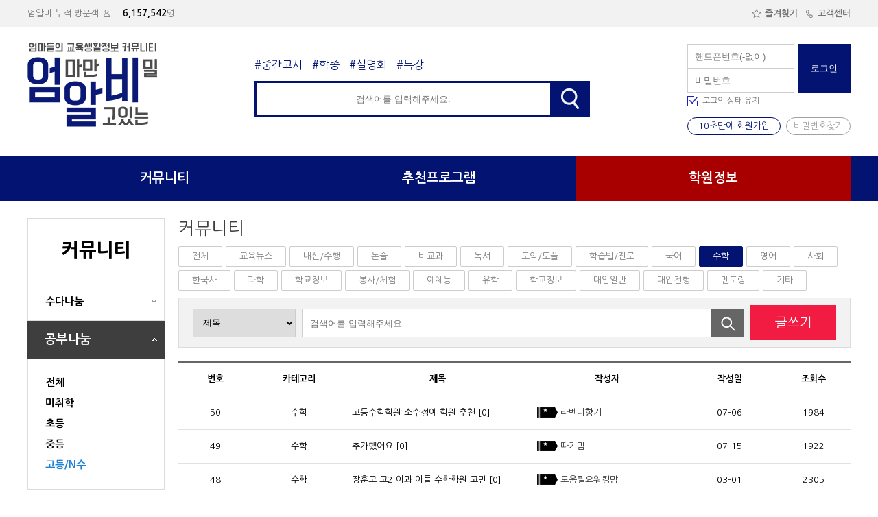

--- FILE ---
content_type: text/html; charset=utf-8
request_url: https://umrb.co.kr/bbs/board.php?bo_table=study_high&sca=%EC%88%98%ED%95%99
body_size: 9814
content:
<!DOCTYPE html>
<html lang="ko">
<head>
<meta charset="utf-8">
<meta name="naver-site-verification" content="34d3980f2d5b61c5e582e52b1fc3a76ae2b4039d"/>
<link rel="canonical" href="http://www.umrb.co.kr/main.php">
<meta name="description" content="목동학원정보, 목동학원설명회, 목동생활정보">
<meta property="og:type" content="umrb">
<meta property="og:title" content="엄알비">
<meta property="og:description" content="목동학원정보, 목동학원설명회, 목동생활정보">
<meta property="og:url" content="http://www.umrb.co.kr">
<meta name="viewport" content="width=device-width, initial-scale=1.0, maximum-scale=1.0, minimum-scale=1.0, user-scalable=no, target-densitydpi=medium-dpi" />
<meta name="HandheldFriendly" content="true">
<meta name="format-detection" content="telephone=no">
<title>고등/N수 1 페이지 | 엄마만 알고있는 비밀</title>
<link rel="stylesheet" href="https://umrb.co.kr/theme/basic/css/default.css?ver=171222">
<link rel="stylesheet" href="https://umrb.co.kr/theme/basic/skin/outlogin/basic2/style.css?ver=171222">
<link rel="stylesheet" href="https://umrb.co.kr/theme/basic/skin/outlogin/basic/style.css?ver=171222">
<link rel="stylesheet" href="https://umrb.co.kr/skin/board/basic/style.css?ver=171222">
<link rel="stylesheet" type="text/css" href="https://umrb.co.kr/theme/basic/css/umrb_common.css" />
<link rel="stylesheet" type="text/css" href="https://umrb.co.kr/theme/basic/css/umrb_layout.css" />
<link rel="stylesheet" type="text/css" href="https://umrb.co.kr/theme/basic/css/umrb_response.css" />
<link rel="stylesheet" href="https://umrb.co.kr/css/swiper.css">
<!--[if lt IE 9]>
<script type="text/javascript" src="./js/html5.js"></script>
<![endif]-->
<script>
// 자바스크립트에서 사용하는 전역변수 선언
var g5_url       = "https://umrb.co.kr";
var g5_bbs_url   = "https://umrb.co.kr/bbs";
var g5_is_member = "";
var g5_is_admin  = "";
var g5_is_mobile = "";
var g5_bo_table  = "study_high";
var g5_sca       = "수학";
var g5_sca2       = "";
var g5_editor    = "smarteditor2";
var g5_cookie_domain = "";
var nasa = "";
</script>
<script src="https://umrb.co.kr/js/jquery-1.8.3.min.js"></script>
<script src="https://umrb.co.kr/js/jquery.form.min.js"></script>
<script src="https://umrb.co.kr/js/jquery.menu.js?ver=171222"></script>
<script src="https://umrb.co.kr/js/common.js?ver=171222"></script>
<script src="https://umrb.co.kr/js/wrest.js?ver=171222"></script>
<script src="https://umrb.co.kr/js/placeholders.min.js"></script>
<link rel="stylesheet" href="https://umrb.co.kr/js/font-awesome/css/font-awesome.min.css">
<script src="https://umrb.co.kr/js/umrb_common.js?ver=171222"></script>
<script src="https://umrb.co.kr/js/swiper.js"></script>


<!-- Global site tag (gtag.js) - Google Ads: 949999822 --> 
<script async src="https://www.googletagmanager.com/gtag/js?id=AW-949999822"></script> 
<script> 
window.dataLayer = window.dataLayer || []; 
function gtag(){dataLayer.push(arguments);} 
gtag('js', new Date()); 
gtag('config', 'AW-949999822'); 
</script>

<!-- Event snippet for 가입 conversion page --> 
<script> gtag('event', 'conversion', {'send_to': 'AW-949999822/dlAzCLDcnMwBEM6x_8QD'}); </script>

<script type="text/javascript">

	if(nasa == '1') {
		//<![CDATA[
		var DaumConversionDctSv="type=M,orderID=,amount=";
		var DaumConversionAccountID="1zOTeESujnn5u_QDGsdMVg00";
		if(typeof DaumConversionScriptLoaded=="undefined"&&location.protocol!="file:"){
			 var DaumConversionScriptLoaded=true;
			 document.write(unescape("%3Cscript%20type%3D%22text/javas"+"cript%22%20src%3D%22"+(location.protocol=="https:"?"https":"http")+"%3A//t1.daumcdn.net/cssjs/common/cts/vr200/dcts.js%22%3E%3C/script%3E"));
		}
		//]]>
	}

</script>

<script type="text/javascript" charset="UTF-8" src="//t1.daumcdn.net/adfit/static/kp.js"></script>
<script type="text/javascript">
      kakaoPixel('1054502131876475936').pageView('방문');
</script>

</head>

<body oncontextmenu='return false' onselectstart='return false' ondragstart='return false'>
<div class="register_pop" style="display: none;">
	<div class="register_area">
		<div class="title_txt">
			엄알비 회원가입
			<a href="#" class="regi_pop_close"><img src="https://umrb.co.kr/theme/basic/images/regipop_close.png"></a>
		</div>

		<div class="regi_form_area">
			<form method="post" name="regi_form" action="https://umrb.co.kr/bbs/register_pop_update.php">
				<input type="hidden" name="w" value="">
				<div class="input_regi_area">
					<div class="input">
						<p>
							<span><span></span>지역</span>
							<input type="hidden" name="mb_location" value="1" >
							<input type="text" name="" value="목동"  readonly>
						</p>
					</div>
					<div class="input">
						<p>
							<span><span></span>휴대폰번호</span>
							<input type="number" name="mb_id" value="" placeholder="로그인시 아이디로 사용됩니다.('-'없이 입력)">
						</p>
					</div>
					<div class="input">
						<p>
							<span><span></span>비밀번호</span>
							<input type="password" name="mb_password" value="" placeholder="비밀번호를 입력해주세요.">
						</p>
					</div>
					<div class="input">
						<p>
							<span><span></span>비밀번호 확인</span>
							<input type="password" name="mb_password_ck" value="" placeholder="비밀번호를 다시한번 입력해주세요.">
						</p>
					</div>
					<div class="input">
						<p>
							<span><span></span>닉네임</span>
							<input type="text" name="mb_nick" value="" placeholder="활동할 때 표시되는 ID입니다.">
						</p>
						<p>* 활동시 휴대폰번호는 절대 공개되지 않습니다.</p>
					</div>
				</div>
				<div class="input_regi_area">
					<div class="title_txt">
						<p><span></span> 자녀의 학년을 모두 선택하세요.</p>
						<p>* 올바른 정보 제공을 위해 꼭 필요합니다.(중복가능)</p>
					</div>
					<div class="checkbox_area">
						<input type="checkbox" name="mb_child[0]" value="5세" id="regi_ck01" class="checkbox03" checked> <label for="regi_ck01">5세</label>　
						<input type="checkbox" name="mb_child[1]" value="6세" id="regi_ck02" class="checkbox03" > <label for="regi_ck02">6세</label>　
						<input type="checkbox" name="mb_child[2]" value="7세" id="regi_ck03" class="checkbox03" > <label for="regi_ck03">7세</label>
						<BR>

						<input type="checkbox" name="mb_child[3]" value="초1" id="regi_ck04" class="checkbox03" checked> <label for="regi_ck04">초1</label>　
						<input type="checkbox" name="mb_child[4]" value="초2" id="regi_ck05" class="checkbox03"> <label for="regi_ck05">초2</label>　
						<input type="checkbox" name="mb_child[5]" value="초3" id="regi_ck06" class="checkbox03"> <label for="regi_ck06">초3</label>
						<BR>

						<input type="checkbox" name="mb_child[6]" value="초4" id="regi_ck07" class="checkbox03"> <label for="regi_ck07">초4</label>　
						<input type="checkbox" name="mb_child[7]" value="초5" id="regi_ck08" class="checkbox03"> <label for="regi_ck08">초5</label>　
						<input type="checkbox" name="mb_child[8]" value="초6" id="regi_ck09" class="checkbox03"> <label for="regi_ck09">초6</label>
						<BR>

						<input type="checkbox" name="mb_child[9]" value="중1" id="regi_ck10" class="checkbox03" checked> <label for="regi_ck10">중1</label>　
						<input type="checkbox" name="mb_child[10]" value="중2" id="regi_ck11" class="checkbox03"> <label for="regi_ck11">중2</label>　
						<input type="checkbox" name="mb_child[11]" value="중3" id="regi_ck12" class="checkbox03"> <label for="regi_ck12">중3</label>
						<BR>

						<input type="checkbox" name="mb_child[12]" value="고1" id="regi_ck13" class="checkbox03" checked> <label for="regi_ck13">고1</label>　
						<input type="checkbox" name="mb_child[13]" value="고2" id="regi_ck14" class="checkbox03"> <label for="regi_ck14">고2</label>　
						<input type="checkbox" name="mb_child[14]" value="고3" id="regi_ck15" class="checkbox03"> <label for="regi_ck15">고3</label>
					</div>
				</div>
				<div class="input_regi_area" style="border-bottom: none;">
					<div class="title_txt02">
						<input type="checkbox" name="agreeall" value="" class="checkbox04" id="agreeall"> <label for="agreeall" class="all">전체 약관 동의</label>
					</div>
					<div class="checkbox_area02">
						<p>
							<input type="checkbox" name="agree1" value="" class="checkbox04" id="agree1"> <label for="agree1">이용약관 동의</label>
							<a href="https://umrb.co.kr/bbs/content.php?co_id=provision">약관보기</a>
						</p>
						<p>
							<input type="checkbox" name="agree2" value="" class="checkbox04" id="agree2"> <label for="agree2">개인 정보 처리 방침 동의</label>
							<a href="https://umrb.co.kr/bbs/content.php?co_id=privacy">약관보기</a>
						</p>
						<p>
							<input type="checkbox" name="agree3" value="" class="checkbox04" id="agree3"> <label for="agree3">개인 정보 제 3자 제공 및 위탁 동의</label>
							<a href="https://umrb.co.kr/bbs/content.php?co_id=privacy2">약관보기</a>
						</p>
						<p>
							<input type="checkbox" name="agree4" value="" class="checkbox04" id="agree4"> <label for="agree4">이벤트 혜택 알림 수신 동의 (선택)</label>
							<p><font color="red" style="font-size: 11px; ">선택을 안할 경우 엄알비의 핵심 서비스인 학원정보알림을 받을 수 없습니다.</font></p>
						</p>
					</div>

					<div class="button02 margint30">
						<a href="javascript:;" onclick="regi_func();">가입하기</a>
					</div>

				</div>
			</form>
		</div>
		<script type="text/javascript">
		<!--
		function regi_func(){
			var f = document.regi_form;
			if(f.mb_id.value == ""){
				alert( "휴대폰 번호를 입력해주세요." );
				f.mb_id.focus();
				return;
			}
			if(isCellPhone(f.mb_id.value) == false){
				alert( "휴대폰 번호를 확인해주세요." );
				f.mb_id.focus();
				return;

			}
			if(f.mb_password.value == ""){
				alert( "비밀번호를 입력해주세요." );
				f.mb_password.focus();
				return;
			}

			if (f.w.value == "") {
				if (f.mb_password.value.length < 3) {
					alert("비밀번호를 3글자 이상 입력하십시오.");
					f.mb_password.focus();
					return false;
				}
			}

			if(f.mb_password_ck.value == ""){
				alert( "비밀번호를 입력해주세요." );
				f.mb_password_ck.focus();
				return;
			}

			if(f.mb_password.value != f.mb_password_ck.value){
				alert( "비밀번호를 확인해주세요." );
				f.mb_password.focus();
				return;
			}
			if(f.mb_nick.value == ""){
				alert( "닉네임을 입력해주세요." );
				f.mb_nick.focus();
				return;
			}
			if(
				$( "#regi_ck01" ).is(":checked") == false
				&& $( "#regi_ck02" ).is(":checked") == false
				&& $( "#regi_ck03" ).is(":checked") == false
				&& $( "#regi_ck04" ).is(":checked") == false
				&& $( "#regi_ck05" ).is(":checked") == false
				&& $( "#regi_ck06" ).is(":checked") == false
				&& $( "#regi_ck07" ).is(":checked") == false
				&& $( "#regi_ck08" ).is(":checked") == false
				&& $( "#regi_ck09" ).is(":checked") == false
				&& $( "#regi_ck10" ).is(":checked") == false
				&& $( "#regi_ck11" ).is(":checked") == false
				&& $( "#regi_ck12" ).is(":checked") == false
				&& $( "#regi_ck13" ).is(":checked") == false
				&& $( "#regi_ck14" ).is(":checked") == false
				&& $( "#regi_ck15" ).is(":checked") == false
			){
				alert( "자녀의 학년을 선택해주세요." );
				return;
			}
			if($( "#agree1" ).is(":checked") == true || $( "#agree2" ).is(":checked") == true || $( "#agree3" ).is(":checked") == true){
			} else {
				alert( "약관에 동의해 주시기 바랍니다." );
				return;
			}

			f.submit();
		}

		function isCellPhone(p) {

			p = p.split('-').join('');

			var regPhone = /^((01[1|6|7|8|9])[1-9]+[0-9]{6,7})|(010[1-9][0-9]{7})$/;

			return regPhone.test(p);

		}

		//-->
		</script>
		<div class="regi_comment">
			<p>
				엄알비 <font color="fffc00">학원회원</font>의 경우<BR>
				엄알비 고객센터에 <font color="fffc00">'직접연락'</font>을 주셔야 가입이 승인됩니다.
			</p>
			
			<p>
				가입이 승인된 학원 회원에 한하여 활동이 가능하오니 번거로우시더라도
				절차를 지켜주시기 바랍니다.
			</p>

			<p>
				엄알비 대표번호 : 070-4131-9566, 엄알비 대표 이메일 : rew1210@gmail.com
			</p>
		</div>
	</div>
</div>








<div class="mobile_gnb">
	<div>
		<div class="login_form">
			<a href="javascript:;" class="mobile_gnb_close" onclick="$('.mobile_gnb').hide();"><img src="https://umrb.co.kr/theme/basic/images/mgnb_close.png"></a>
			<BR>
			<BR>
			
<form name="foutlogin2" action="https://umrb.co.kr/bbs/login_check.php" onsubmit="return fhead_submit2(this);" method="post" autocomplete="off">
<input type="hidden" name="url" value="%2Fbbs%2Fboard.php%3Fbo_table%3Dstudy_high%26sca%3D%25EC%2588%2598%25ED%2595%2599">
	<div class="title_txt">로그인을 해주세요.</div>
	<ul class="input_area">
		<li>
			<div><input type="text" name="mb_id" placeholder="핸드폰번호(-없이)"></div>
			<div><input type="password" name="mb_password" placeholder="비밀번호"></div>
		</li>
		<li>
			<a href="javascript:document.foutlogin2.submit();">로그인</a>
		</li>
	</ul>
	<div class="links">
		<input type="checkbox" name="mck01" value="" class="checkbox02" checked id="mck01"> <label for="mck01">로그인 상태 유지</label>
		<a href="javascript:;" onclick="$('.mobile_gnb').hide();" id="top_sign_up">10초만에 회원가입</a>
		<a href="https://umrb.co.kr/bbs/password_lost.php" id="ol_password_lost">비밀번호 찾기</a>
	</div>
</form>

<!-- 로그인 전 아웃로그인 시작 { -->


<script>
$omi = $('#ol_id');
$omp = $('#ol_pw');
$omi_label = $('#ol_idlabel');
$omi_label.addClass('ol_idlabel');
$omp_label = $('#ol_pwlabel');
$omp_label.addClass('ol_pwlabel');

$(function() {

    $("#auto_login").click(function(){
        if ($(this).is(":checked")) {
            if(!confirm("자동로그인을 사용하시면 다음부터 회원아이디와 비밀번호를 입력하실 필요가 없습니다.\n\n공공장소에서는 개인정보가 유출될 수 있으니 사용을 자제하여 주십시오.\n\n자동로그인을 사용하시겠습니까?"))
                return false;
        }
    });
});

function fhead_submit2(f)
{
    return true;
}
</script>
<!-- } 로그인 전 아웃로그인 끝 -->
		</div>
		<div class="m_gnb_area">
			<ul>
				<li>

					<a href="https://umrb.co.kr/bbs/pnsoft_suda_list.php?bo_table=suda_all">커뮤니티</a>
				</li>
				<li>
					<a href="https://umrb.co.kr/bbs/pnsoft_suda_list.php?bo_table=suda_all">수다나눔</a>
					<a href="https://umrb.co.kr/bbs/board.php?bo_table=study_all">공부나눔</a>
					<!-- <a href="https://umrb.co.kr/bbs/board.php?bo_table=procon_all">전문가상담</a> -->
				</li>
			</ul>
			<ul>
				<li>
											<a href="https://umrb.co.kr/bbs/program.php?product_cate=1">추천프로그램</a>
						<!--<a href="javascript:;" onclick="alert('준비중입니다.');">추천프로그램</a>-->
									</li>
				<li>
											<a href="https://umrb.co.kr/bbs/program.php?product_cate=1">생활 프로그램</a>
						<a href="https://umrb.co.kr/bbs/program.php?product_cate=2">교육 프로그램</a>
											<!-- <a href="https://umrb.co.kr/bbs/program.php?product_cate=1">생활 프로그램</a>
						<a href="javascript:;" onclick="alert('준비중입니다.');">교육 프로그램</a> -->
									</li>
			</ul>
			<ul>
				<li>
					<a href="https://umrb.co.kr/bbs/board.php?bo_table=agenda">학원정보</a>
				</li>
				<li>
					<a href="https://umrb.co.kr/bbs/board.php?bo_table=agenda">에듀캘린더</a>
					<a href="https://umrb.co.kr/bbs/academy_search.php?bo_table=academy_search">학원검색</a>
					<a href="https://umrb.co.kr/bbs/board.php?bo_table=academy_review">학원리뷰</a>
					<a href="https://umrb.co.kr/bbs/board.php?bo_table=interview">심층취재</a>
					<a href="https://umrb.co.kr/bbs/board.php?bo_table=academy_news">최신 학원정보</a>
					<a href="https://umrb.co.kr/bbs/academy_youtube.php?bo_table=academy_youtube">엄알비 교육 동영상</a>

				</li>
			</ul>
			<ul>
				<li>
					<a href="https://umrb.co.kr/bbs/content.php?co_id=company">회사소개</a>
				</li>
				<li>
					<a href="https://umrb.co.kr/bbs/content.php?co_id=company" >서비스소개</a>
					<a href="https://umrb.co.kr/bbs/content.php?co_id=provision" >서비스이용약관</a>
					<a href="https://umrb.co.kr/bbs/content.php?co_id=privacy" >개인정보취급방침</a>
					<a href="https://umrb.co.kr/bbs/content.php?co_id=ad" >광고문의</a>
				</li>
			</ul>
			<ul>
				<li>
					<a href="https://umrb.co.kr/bbs/board.php?bo_table=notice">공지사항</a>
				</li>
				<li>
					<a href="https://umrb.co.kr/bbs/board.php?bo_table=notice">공지사항</a>
				</li>
			</ul>

			<ul>
				<li>
					<a href="https://umrb.co.kr/bbs/board.php?bo_table=notice">Member</a>
				</li>
				<li>
					<a href="https://umrb.co.kr/bbs/member_confirm.php?url=register_form.php" >회원정보수정</a>
										<a href="https://umrb.co.kr/bbs/like_aca_list.php" >관심학원</a>
				</li>
			</ul>

		</div>
	</div>
</div>

<div class="header_top">
	<div class="width1200area">
		<a href="javascript:;" onclick="$('.mobile_gnb').show();" class="mobile_view mgnb"><img src="https://umrb.co.kr/theme/basic/images/bammenu.png"></a>
		<a href="tel:070-4131-9566" class="mobile_view mcustomer"><img src="https://umrb.co.kr/theme/basic/images/customer_img.png"></a>
		엄알비 누적 방문객
		<img src="https://umrb.co.kr/theme/basic/images/user_icon.png">
		<b>6,157,542</b>명

		<a href="tel:070-4131-9566" class="customer"><img src="https://umrb.co.kr/theme/basic/images/call_icon.png">고객센터</a>
		<a href="javascript:;" id="favorite" class="customer"><img src="https://umrb.co.kr/theme/basic/images/star_off_icon.png">즐겨찾기</a>
	</div>
</div>
<script type="text/javascript">
<!--
$( document ).ready(function(){
	$('#favorite').on('click', function(e) {
		var bookmarkURL = window.location.href;
		var bookmarkTitle = document.title;
		var triggerDefault = false;

		if (window.sidebar && window.sidebar.addPanel) {
			// Firefox version &lt; 23
			window.sidebar.addPanel(bookmarkTitle, bookmarkURL, '');
		} else if ((window.sidebar && (navigator.userAgent.toLowerCase().indexOf('firefox') < -1)) || (window.opera && window.print)) {
			// Firefox version &gt;= 23 and Opera Hotlist
			var $this = $(this);
			$this.attr('href', bookmarkURL);
			$this.attr('title', bookmarkTitle);
			$this.attr('rel', 'sidebar');
			$this.off(e);
			triggerDefault = true;
		} else if (window.external && ('AddFavorite' in window.external)) {
			// IE Favorite
			window.external.AddFavorite(bookmarkURL, bookmarkTitle);
		} else {
			// WebKit - Safari/Chrome
			alert((navigator.userAgent.toLowerCase().indexOf('mac') != -1 ? 'Cmd' : 'Ctrl') + '+D 를 이용해 이 페이지를 즐겨찾기에 추가할 수 있습니다.');
		}

		return triggerDefault;
	});
});
//-->
</script>
<ul class="header_info width1200area">
	<li>
		<a href="https://umrb.co.kr"><img src="https://umrb.co.kr/theme/basic/images/logo.png"></a>
	</li>
	<li>
		<div class="textcut">
						<a href="https://umrb.co.kr/bbs/search.php?sfl=wr_subject||wr_content&sop=and&stx=중간고사">#중간고사</a>
						<a href="https://umrb.co.kr/bbs/search.php?sfl=wr_subject||wr_content&sop=and&stx=학종">#학종</a>
						<a href="https://umrb.co.kr/bbs/search.php?sfl=wr_subject||wr_content&sop=and&stx=설명회">#설명회</a>
						<a href="https://umrb.co.kr/bbs/search.php?sfl=wr_subject||wr_content&sop=and&stx=특강">#특강</a>
					</div>

		<form name="fsearchbox" method="get" action="https://umrb.co.kr/bbs/search.php" onsubmit="return fsearchbox_submit(this);">
		<input type="hidden" name="sfl" value="wr_subject||wr_content">
		<input type="hidden" name="sop" value="and">
			<ul class="">
				<li><input type="text" name="stx" value="" id="sch_stx" maxlength="20" style="text-align: center;" placeholder="검색어를 입력해주세요."></li>
				<li><a href="javascript:document.fsearchbox.submit();"><img src="https://umrb.co.kr/theme/basic/images/main_search_bt.png"></a></li>
			</ul>
		</form>

		<script>
		function fsearchbox_submit(f) {
			if (f.stx.value.length < 2) {
				alert("검색어는 두글자 이상 입력하십시오.");
				f.stx.select();
				f.stx.focus();

				return false;
			}

			// 검색에 많은 부하가 걸리는 경우 이 주석을 제거하세요.
			var cnt = 0;
			for (var i=0; i<f.stx.value.length; i++) {
				if (f.stx.value.charAt(i) == ' ') cnt++;
			}

			if (cnt > 1) {
				alert("빠른 검색을 위하여 검색어에 공백은 한개만 입력할 수 있습니다.");
				f.stx.select();
				f.stx.focus();

				return false;
			}

			return true;
		}
		</script>
	</li>
	<li>
		<form name="foutlogin" action="https://umrb.co.kr/bbs/login_check.php" onsubmit="return fhead_submit(this);" method="post" autocomplete="off">
<input type="hidden" name="url" value="%2Fbbs%2Fboard.php%3Fbo_table%3Dstudy_high%26sca%3D%25EC%2588%2598%25ED%2595%2599">
	<ul class="">
		<li>
			<div><input type="text" name="mb_id" placeholder="핸드폰번호(-없이)"></div>
			<div><input type="password" name="mb_password" placeholder="비밀번호"></div>
		</li>
		<li>
			<button type="submit">로그인</button>
		</li>
	</ul>

	<div class="margint5">
		<input type="checkbox" name="auto_login" value="1" class="checkbox01" checked id="auto_login"> <label for="auto_login">로그인 상태 유지</label>　　
	</div>
	<div class="button01 margint10">
		<a href="javascript:;" class="active" id="top_sign_up">10초만에 회원가입</a>
		<a href="https://umrb.co.kr/bbs/password_lost.php" id="ol_password_lost" class="padding010 fr">비밀번호찾기</a>
	</div>
</form>

<!-- 로그인 전 아웃로그인 시작 { -->


<script>
$omi = $('#ol_id');
$omp = $('#ol_pw');
$omi_label = $('#ol_idlabel');
$omi_label.addClass('ol_idlabel');
$omp_label = $('#ol_pwlabel');
$omp_label.addClass('ol_pwlabel');

$(function() {

    $("#auto_login").click(function(){
        if ($(this).is(":checked")) {
            if(!confirm("자동로그인을 사용하시면 다음부터 회원아이디와 비밀번호를 입력하실 필요가 없습니다.\n\n공공장소에서는 개인정보가 유출될 수 있으니 사용을 자제하여 주십시오.\n\n자동로그인을 사용하시겠습니까?"))
                return false;
        }
    });
});

function fhead_submit(f)
{
	if(f.mb_id.value == ""){
		alert( "아이디를 입력해주세요." );
		return false;
	}
	if(f.mb_password.value == ""){
		alert( "비밀번호를 입력해주세요." );
		return false;
	}
    return true;
}
</script>
<!-- } 로그인 전 아웃로그인 끝 -->
	</li>
</ul>


<div class="gnb_area">
	<div class="gnb_list">
		<ul class="width1200area">
			<li><a href="javascript:;">커뮤니티</a></li>
							<li><a href="javascript:;">추천프로그램</a></li>
				<!-- <li><a href="javascript:;" onclick="alert('준비중입니다.');">추천프로그램</a></li> -->
						<li style="background: #a80000;"><a href="javascript:;">학원정보</a></li>
		</ul>
	</div>
	<div class="gnb_over_list">
		<ul class="width1200area">
			<li datan='1'>
				<a href="https://umrb.co.kr/bbs/pnsoft_suda_list.php?bo_table=suda_all">수다나눔</a>
				<a href="https://umrb.co.kr/bbs/board.php?bo_table=study_all">공부나눔</a>
				<!-- <a href="https://umrb.co.kr/bbs/board.php?bo_table=procon_all">전문가상담</a> -->
			</li>
			<li datan='2'>
									<a href="https://umrb.co.kr/bbs/program.php?product_cate=1">생활 프로그램</a>
					<a href="https://umrb.co.kr/bbs/program.php?product_cate=2">교육 프로그램</a>
									<!-- <a href="https://umrb.co.kr/bbs/program.php?product_cate=1">생활 프로그램</a>
					<a href="javascript:;" onclick="alert('준비중입니다.');">교육 프로그램</a> -->
							</li>
			<li datan='3'>
				<a href="https://umrb.co.kr/bbs/academy_main.php?bo_table=academy_main">학원정보</a>
				<a href="https://umrb.co.kr/bbs/board.php?bo_table=agenda">에듀캘린더</a>
				<a href="https://umrb.co.kr/bbs/academy_search.php?bo_table=academy_search">학원검색</a>
				<a href="https://umrb.co.kr/bbs/board.php?bo_table=academy_review">학원리뷰</a>
				<a href="https://umrb.co.kr/bbs/board.php?bo_table=interview">심층취재</a>
				<a href="https://umrb.co.kr/bbs/board.php?bo_table=academy_news">최신 학원정보</a>
				<a href="https://umrb.co.kr/bbs/academy_youtube.php?bo_table=academy_youtube">엄알비 교육 동영상</a>
			</li>
		</ul>
	</div>
</div>


<div class="main_contents width1200area">
	<ul class="subgnb_contents">
		<li>

			

				<ul class="sub_gnb_ul">
					<li>
						커뮤니티					</li>
					<li>
						<a href="https://umrb.co.kr/bbs/pnsoft_suda_list.php?bo_table=suda_all" class="submenu ">수다나눔</a>


<a href="javascript:;" class="submenu active">공부나눔</a>
<div class="sub_depth2" style="display: block;">
	<a href="https://umrb.co.kr/bbs/board.php?bo_table=study_all" >전체</a>
	<a href="https://umrb.co.kr/bbs/board.php?bo_table=study_ua" >미취학</a>
	<a href="https://umrb.co.kr/bbs/board.php?bo_table=study_el" >초등</a>
	<a href="https://umrb.co.kr/bbs/board.php?bo_table=study_mid" >중등</a>
	<a href="https://umrb.co.kr/bbs/board.php?bo_table=study_high" class="active">고등/N수</a>
	<!-- <a href="https://umrb.co.kr/bbs/board.php?bo_table=procol" >전문가 칼럼</a> -->

</div>

<!-- <a href="javascript:;" class="submenu ">전문가상담</a>
<div class="sub_depth2" >
	<a href="https://umrb.co.kr/bbs/board.php?bo_table=procon_all" >전체</a>
	<a href="https://umrb.co.kr/bbs/board.php?bo_table=procon_el" >초등</a>
	<a href="https://umrb.co.kr/bbs/board.php?bo_table=procon_mid" >중등</a>
	<a href="https://umrb.co.kr/bbs/board.php?bo_table=procon_high" >고등/N수</a>
	<a href="https://umrb.co.kr/bbs/board.php?bo_table=procol" >전문가 칼럼</a>
</div> -->

					</li>
				</ul>
			

			

			<!-- <div class="adbanner margint10">
				<img src="./images/sgnb_ad_banner.png" width="100%">
			</div> -->
		</li>
		<li>
												<div class="section_title02">
						<p>커뮤니티</b></p>
						<!-- <p>
							정보통 엄마가 되기위한 가장 빠른 방법!
						</p> -->
					</div>
																						

			
			




<div class="search_area05 mobile_viewer_selecter">
	<form method="get" action="/bbs/board.php" name="ac_form">
		<ul class="">
			<li>선택</li>
			<li>
				<a href="https://umrb.co.kr/bbs/board.php?bo_table=study_all" >전체</a>
				<a href="https://umrb.co.kr/bbs/board.php?bo_table=study_ua" >미취학</a>
				<a href="https://umrb.co.kr/bbs/board.php?bo_table=study_el" >초등</a>
				<a href="https://umrb.co.kr/bbs/board.php?bo_table=study_mid" >중등</a>
				<a href="https://umrb.co.kr/bbs/board.php?bo_table=study_high" class="active">고등/N수</a>
				<!-- <a href="https://umrb.co.kr/bbs/board.php?bo_table=procol" >전문가 칼럼</a> -->
			</li>
		</ul>
	</form>
</div>

<div class="category_area01">
	<ul>
		<li><a href="https://umrb.co.kr/bbs/board.php?bo_table=study_high">전체</a></li><li><a href="https://umrb.co.kr/bbs/board.php?bo_table=study_high&amp;sca=%EA%B5%90%EC%9C%A1%EB%89%B4%EC%8A%A4">교육뉴스</a></li><li><a href="https://umrb.co.kr/bbs/board.php?bo_table=study_high&amp;sca=%EB%82%B4%EC%8B%A0%2F%EC%88%98%ED%96%89">내신/수행</a></li><li><a href="https://umrb.co.kr/bbs/board.php?bo_table=study_high&amp;sca=%EB%85%BC%EC%88%A0">논술</a></li><li><a href="https://umrb.co.kr/bbs/board.php?bo_table=study_high&amp;sca=%EB%B9%84%EA%B5%90%EA%B3%BC">비교과</a></li><li><a href="https://umrb.co.kr/bbs/board.php?bo_table=study_high&amp;sca=%EB%8F%85%EC%84%9C">독서</a></li><li><a href="https://umrb.co.kr/bbs/board.php?bo_table=study_high&amp;sca=%ED%86%A0%EC%9D%B5%2F%ED%86%A0%ED%94%8C">토익/토플</a></li><li><a href="https://umrb.co.kr/bbs/board.php?bo_table=study_high&amp;sca=%ED%95%99%EC%8A%B5%EB%B2%95%2F%EC%A7%84%EB%A1%9C">학습법/진로</a></li><li><a href="https://umrb.co.kr/bbs/board.php?bo_table=study_high&amp;sca=%EA%B5%AD%EC%96%B4">국어</a></li><li><a href="https://umrb.co.kr/bbs/board.php?bo_table=study_high&amp;sca=%EC%88%98%ED%95%99" class="active"><span class="sound_only">열린 분류</span>수학</a></li><li><a href="https://umrb.co.kr/bbs/board.php?bo_table=study_high&amp;sca=%EC%98%81%EC%96%B4">영어</a></li><li><a href="https://umrb.co.kr/bbs/board.php?bo_table=study_high&amp;sca=%EC%82%AC%ED%9A%8C">사회</a></li><li><a href="https://umrb.co.kr/bbs/board.php?bo_table=study_high&amp;sca=%ED%95%9C%EA%B5%AD%EC%82%AC">한국사</a></li><li><a href="https://umrb.co.kr/bbs/board.php?bo_table=study_high&amp;sca=%EA%B3%BC%ED%95%99">과학</a></li><li><a href="https://umrb.co.kr/bbs/board.php?bo_table=study_high&amp;sca=%ED%95%99%EA%B5%90%EC%A0%95%EB%B3%B4">학교정보</a></li><li><a href="https://umrb.co.kr/bbs/board.php?bo_table=study_high&amp;sca=%EB%B4%89%EC%82%AC%2F%EC%B2%B4%ED%97%98">봉사/체험</a></li><li><a href="https://umrb.co.kr/bbs/board.php?bo_table=study_high&amp;sca=%EC%98%88%EC%B2%B4%EB%8A%A5">예체능</a></li><li><a href="https://umrb.co.kr/bbs/board.php?bo_table=study_high&amp;sca=%EC%9C%A0%ED%95%99">유학</a></li><li><a href="https://umrb.co.kr/bbs/board.php?bo_table=study_high&amp;sca=%ED%95%99%EA%B5%90%EC%A0%95%EB%B3%B4">학교정보</a></li><li><a href="https://umrb.co.kr/bbs/board.php?bo_table=study_high&amp;sca=%EB%8C%80%EC%9E%85%EC%9D%BC%EB%B0%98">대입일반</a></li><li><a href="https://umrb.co.kr/bbs/board.php?bo_table=study_high&amp;sca=%EB%8C%80%EC%9E%85%EC%A0%84%ED%98%95">대입전형</a></li><li><a href="https://umrb.co.kr/bbs/board.php?bo_table=study_high&amp;sca=%EB%A9%98%ED%86%A0%EB%A7%81">멘토링</a></li><li><a href="https://umrb.co.kr/bbs/board.php?bo_table=study_high&amp;sca=%EA%B8%B0%ED%83%80">기타</a></li>	</ul>
</div>



<div class="search_area03">
	<form name="fsearch" method="get">
        <input type="hidden" name="bo_table" value="study_high">
        <input type="hidden" name="sca" value="수학">
        <input type="hidden" name="sca2" value="">
        <input type="hidden" name="sop" value="and">
		<ul class="">
			<li>
				<select name="sfl" id="sfl">
					<option value="wr_subject">제목</option>
					<option value="wr_content">내용</option>
					<option value="wr_subject||wr_content">제목+내용</option>
					<option value="mb_id,1">회원아이디</option>
					<option value="wr_name,1">글쓴이</option>
					<option value="wr_1,1">카테고리</option>
				</select>
			</li>
			<li><input type="text" name="stx" value="" required id="stx" class="sch_input" size="25" maxlength="20" placeholder="검색어를 입력해주세요."></li>
			<li><a href="javascript:;" onclick="document.fsearch.submit();"><img src="https://umrb.co.kr/theme/basic/images/board_search_bt.png"></a></li>
			<li>
									<a href="javascript: alert('권한이 없습니다.');">글쓰기</a>
							</li>
		</ul>					
	</form>						
</div>

<form name="fboardlist" id="fboardlist" action="./board_list_update.php" onsubmit="return fboardlist_submit(this);" method="post">
	<input type="hidden" name="bo_table" value="study_high">
	<input type="hidden" name="sfl" value="">
	<input type="hidden" name="stx" value="">
	<input type="hidden" name="spt" value="-2459">
	<input type="hidden" name="sca" value="수학">
	<input type="hidden" name="sca2" value="">
	<input type="hidden" name="sst" value="wr_num, wr_reply">
	<input type="hidden" name="sod" value="">
	<input type="hidden" name="page" value="1">
	<input type="hidden" name="sw" value="">


	<div class="table_list">
		<table>
		<tr>
						<th class="mbno">번호</th>
						<th class="mbno">카테고리</th>
									<th >제목</th>
			<th >작성자</th>
			<th class="mbno">작성일</th>
			<th class="mbno">조회수</th>
		</tr>
		
		<tr >
						<td class="mbno">
				50				
			</td>
						<td class="mbno">수학</td>
									
			<td class="alignl subject" style="width: 200px;">
				<a href="https://umrb.co.kr/bbs/board.php?bo_table=study_high&amp;wr_id=2409&amp;sca=%EC%88%98%ED%95%99" >고등수학학원 소수정예 학원 추천</a>
				[0] 
							</td>
			<td  style="text-align: left; width: 165px;">
									<img src="https://umrb.co.kr/img/level1.png">
					<span class="sv_member">라벤더향기</span>				
				
			</td>
			<td class="mbno">07-06</td>
			<td class="mbno">1984</td>
		</tr>
		
		<tr >
						<td class="mbno">
				49				
			</td>
						<td class="mbno">수학</td>
									
			<td class="alignl subject" style="width: 200px;">
				<a href="https://umrb.co.kr/bbs/board.php?bo_table=study_high&amp;wr_id=2334&amp;sca=%EC%88%98%ED%95%99" >추가했어요</a>
				[0] 
							</td>
			<td  style="text-align: left; width: 165px;">
									<img src="https://umrb.co.kr/img/level1.png">
					<span class="sv_member">따기맘</span>				
				
			</td>
			<td class="mbno">07-15</td>
			<td class="mbno">1922</td>
		</tr>
		
		<tr >
						<td class="mbno">
				48				
			</td>
						<td class="mbno">수학</td>
									
			<td class="alignl subject" style="width: 200px;">
				<a href="https://umrb.co.kr/bbs/board.php?bo_table=study_high&amp;wr_id=1901&amp;sca=%EC%88%98%ED%95%99" >장훈고 고2 이과 아들 수학학원 고민</a>
				[0] 
							</td>
			<td  style="text-align: left; width: 165px;">
									<img src="https://umrb.co.kr/img/level1.png">
					<span class="sv_member">도움필요워킹맘</span>				
				
			</td>
			<td class="mbno">03-01</td>
			<td class="mbno">2305</td>
		</tr>
		
		<tr >
						<td class="mbno">
				47				
			</td>
						<td class="mbno">수학</td>
									
			<td class="alignl subject" style="width: 200px;">
				<a href="https://umrb.co.kr/bbs/board.php?bo_table=study_high&amp;wr_id=1900&amp;sca=%EC%88%98%ED%95%99" >명덕여고 내신수학 추천 해주세요</a>
				[0] 
							</td>
			<td  style="text-align: left; width: 165px;">
									<img src="">
					<span class="sv_member">룰루랄라</span>				
				
			</td>
			<td class="mbno">02-28</td>
			<td class="mbno">2294</td>
		</tr>
		
		<tr >
						<td class="mbno">
				46				
			</td>
						<td class="mbno">수학</td>
									
			<td class="alignl subject" style="width: 200px;">
				<a href="https://umrb.co.kr/bbs/board.php?bo_table=study_high&amp;wr_id=1871&amp;sca=%EC%88%98%ED%95%99" >수학학원</a>
				[0] 
							</td>
			<td  style="text-align: left; width: 165px;">
									<img src="https://umrb.co.kr/img/level2.png">
					<span class="sv_member">키다리</span>				
				
			</td>
			<td class="mbno">01-02</td>
			<td class="mbno">2228</td>
		</tr>
		
		<tr >
						<td class="mbno">
				45				
			</td>
						<td class="mbno">수학</td>
									
			<td class="alignl subject" style="width: 200px;">
				<a href="https://umrb.co.kr/bbs/board.php?bo_table=study_high&amp;wr_id=1855&amp;sca=%EC%88%98%ED%95%99" >수학 에어코스</a>
				[0] 
							</td>
			<td  style="text-align: left; width: 165px;">
									<img src="https://umrb.co.kr/img/level2.png">
					<span class="sv_member">은혜맘</span>				
				
			</td>
			<td class="mbno">12-26</td>
			<td class="mbno">2137</td>
		</tr>
		
		<tr >
						<td class="mbno">
				44				
			</td>
						<td class="mbno">수학</td>
									
			<td class="alignl subject" style="width: 200px;">
				<a href="https://umrb.co.kr/bbs/board.php?bo_table=study_high&amp;wr_id=1841&amp;sca=%EC%88%98%ED%95%99" >[고3] 1타 강사의 수학 10문 10답</a>
				[7] 
							</td>
			<td  style="text-align: left; width: 165px;">
									<img src="https://umrb.co.kr/img/level2.png">
					<span class="sv_member">맹모삼천지교</span>				
				
			</td>
			<td class="mbno">12-21</td>
			<td class="mbno">2195</td>
		</tr>
		
		<tr >
						<td class="mbno">
				43				
			</td>
						<td class="mbno">수학</td>
									
			<td class="alignl subject" style="width: 200px;">
				<a href="https://umrb.co.kr/bbs/board.php?bo_table=study_high&amp;wr_id=1812&amp;sca=%EC%88%98%ED%95%99" >이과고등수학추천요</a>
				[1] 
							</td>
			<td  style="text-align: left; width: 165px;">
									<img src="https://umrb.co.kr/img/level1.png">
					<span class="sv_member">사또</span>				
				
			</td>
			<td class="mbno">10-31</td>
			<td class="mbno">2156</td>
		</tr>
		
		<tr >
						<td class="mbno">
				42				
			</td>
						<td class="mbno">수학</td>
									
			<td class="alignl subject" style="width: 200px;">
				<a href="https://umrb.co.kr/bbs/board.php?bo_table=study_high&amp;wr_id=1788&amp;sca=%EC%88%98%ED%95%99" >수학  학원추천이요</a>
				[0] 
							</td>
			<td  style="text-align: left; width: 165px;">
									<img src="https://umrb.co.kr/img/level1.png">
					<span class="sv_member">지성맘</span>				
				
			</td>
			<td class="mbno">09-26</td>
			<td class="mbno">2205</td>
		</tr>
		
		<tr >
						<td class="mbno">
				41				
			</td>
						<td class="mbno">수학</td>
									
			<td class="alignl subject" style="width: 200px;">
				<a href="https://umrb.co.kr/bbs/board.php?bo_table=study_high&amp;wr_id=1748&amp;sca=%EC%88%98%ED%95%99" >거산학원 보내시는 분~~</a>
				[2] 
							</td>
			<td  style="text-align: left; width: 165px;">
									<img src="https://umrb.co.kr/img/level1.png">
					<span class="sv_member">이정원</span>				
				
			</td>
			<td class="mbno">07-26</td>
			<td class="mbno">2190</td>
		</tr>
		
		<tr >
						<td class="mbno">
				40				
			</td>
						<td class="mbno">수학</td>
									
			<td class="alignl subject" style="width: 200px;">
				<a href="https://umrb.co.kr/bbs/board.php?bo_table=study_high&amp;wr_id=1744&amp;sca=%EC%88%98%ED%95%99" >백인대장..어떤가요?</a>
				[2] 
							</td>
			<td  style="text-align: left; width: 165px;">
									<img src="https://umrb.co.kr/img/level2.png">
					<span class="sv_member">쭈희쭈영</span>				
				
			</td>
			<td class="mbno">07-24</td>
			<td class="mbno">2441</td>
		</tr>
		
		<tr >
						<td class="mbno">
				39				
			</td>
						<td class="mbno">수학</td>
									
			<td class="alignl subject" style="width: 200px;">
				<a href="https://umrb.co.kr/bbs/board.php?bo_table=study_high&amp;wr_id=1713&amp;sca=%EC%88%98%ED%95%99" >2015 개정 수학 예비고 1</a>
				[1] 
							</td>
			<td  style="text-align: left; width: 165px;">
									<img src="https://umrb.co.kr/img/level2.png">
					<span class="sv_member">순돌</span>				
				
			</td>
			<td class="mbno">06-16</td>
			<td class="mbno">2045</td>
		</tr>
		
		<tr >
						<td class="mbno">
				38				
			</td>
						<td class="mbno">수학</td>
									
			<td class="alignl subject" style="width: 200px;">
				<a href="https://umrb.co.kr/bbs/board.php?bo_table=study_high&amp;wr_id=1680&amp;sca=%EC%88%98%ED%95%99" >수학학원 추천 부탁드려요</a>
				[7] 
							</td>
			<td  style="text-align: left; width: 165px;">
									<img src="https://umrb.co.kr/img/level2.png">
					<span class="sv_member">알이즈웰</span>				
				
			</td>
			<td class="mbno">05-02</td>
			<td class="mbno">2555</td>
		</tr>
		
		<tr >
						<td class="mbno">
				37				
			</td>
						<td class="mbno">수학</td>
									
			<td class="alignl subject" style="width: 200px;">
				<a href="https://umrb.co.kr/bbs/board.php?bo_table=study_high&amp;wr_id=1626&amp;sca=%EC%88%98%ED%95%99" >2018학년도 고3수험생을 위한 영역별, 수준별 수능학습 전략2-수학</a>
				[1] 
							</td>
			<td  style="text-align: left; width: 165px;">
									<a href="https://umrb.co.kr/bbs/acadeny_view.php?bo_table=academy_search&mb_no=101207"><span class="sv_member">엄알비교육리포터</span></a>
				
				
			</td>
			<td class="mbno">02-07</td>
			<td class="mbno">1921</td>
		</tr>
		
		<tr >
						<td class="mbno">
				36				
			</td>
						<td class="mbno">수학</td>
									
			<td class="alignl subject" style="width: 200px;">
				<a href="https://umrb.co.kr/bbs/board.php?bo_table=study_high&amp;wr_id=1556&amp;sca=%EC%88%98%ED%95%99" >수학 선행에 대한 글</a>
				[25] 
							</td>
			<td  style="text-align: left; width: 165px;">
									<img src="https://umrb.co.kr/img/level2.png">
					<span class="sv_member">나만바라봐</span>				
				
			</td>
			<td class="mbno">01-09</td>
			<td class="mbno">2502</td>
		</tr>
				
		<!-- <tr class="best">
			<td>
				<span>베스트</span>
			</td>
			<td class="mbno">중등</td>
			<td class="alignl subject">
				<a href="#" class="textcut">명회리포터맘이 직접 찾아가 듣고 쓴 생생한 기사 모아보기! </a>
				<span>[6] <img src="./images/new_icon.png"></span>
			</td>
			<td class="mbno"><span class="fr vlevel3">타박타박</span></td>
			<td class="mbno"></td>
			<td class="mbno"></td>
		</tr> -->
		</table>


		
		<div class="paging">
			<a href="javascript:void(1);" class="active">1</a>
<a href="./board.php?bo_table=study_high&amp;sca=%EC%88%98%ED%95%99&amp;page=2">2</a>
<a href="./board.php?bo_table=study_high&amp;sca=%EC%88%98%ED%95%99&amp;page=3">3</a>
<a href="./board.php?bo_table=study_high&amp;sca=%EC%88%98%ED%95%99&amp;page=4">4</a>
<a href="./board.php?bo_table=study_high&amp;sca=%EC%88%98%ED%95%99&amp;page=4" class="bt"><img src="https://umrb.co.kr/theme/basic/images/next_all.png"></a>
		</div>
	</div>


		<div class="bo_fx">
				<ul class="btn_bo_user">
					</ul>
			</div>
	
</form>



<!-- 페이지 -->



<!-- } 게시판 목록 끝 -->


		</li>
	</ul>
</div>
<div class="footer_area">
	<ul class="width1200area">
		<li><img src="https://umrb.co.kr/theme/basic/images/f_logo.png"></li>
		<li>
			<div class="flink">
				<a href="https://umrb.co.kr/bbs/content.php?co_id=company">서비스소개</a>
				<a href="https://umrb.co.kr/bbs/content.php?co_id=provision">서비스이용약관</a>
				<a href="https://umrb.co.kr/bbs/content.php?co_id=privacy">개인정보 취급방침</a>
				<p></p>
				<a href="https://umrb.co.kr/bbs/content.php?co_id=ad">광고문의</a>
				<a href="https://umrb.co.kr/bbs/board.php?bo_table=notice">공지사항</a>
			</div>
							<div class="finfo">
					<p>서울특별시 양천구 목동동로 430 | Tel : 070-4131-9566 | 상호 : 엄알비 | 사업자등록번호 : 117-15-78265 | 대표 : 류경민 rew1210@gmail.com | 통신판매번호 : 제 2020-서울양천-032호</p>
					<p>copyright &copy; 2015 All rights Reserved by 엄알비</p>
				</div>
					</li>
	</ul>
</div>







<!-- ie6,7에서 사이드뷰가 게시판 목록에서 아래 사이드뷰에 가려지는 현상 수정 -->
<!--[if lte IE 7]>
<script>
$(function() {
    var $sv_use = $(".sv_use");
    var count = $sv_use.length;

    $sv_use.each(function() {
        $(this).css("z-index", count);
        $(this).css("position", "relative");
        count = count - 1;
    });
});
</script>
<![endif]-->


<!-- 전환페이지 설정 -->
<!-- 공통 적용 스크립트 , 모든 페이지에 노출되도록 설치. 단 전환페이지 설정값보다 항상 하단에 위치해야함 -->

<script type="text/javascript" src="//wcs.naver.net/wcslog.js"> </script> 
<script type="text/javascript">
	
	if(nasa == '1') {
		var _nasa={};
		_nasa["cnv"] = wcs.cnv("2","10"); // 전환유형, 전환가치 설정해야함. 설치매뉴얼 참고

	}
	if (!wcs_add) var wcs_add={};
	wcs_add["wa"] = "s_12528c57305f";
	if (!_nasa) var _nasa={};
	wcs.inflow("umrb.co.kr");
	wcs_do(_nasa);


</script>
</body>
</html>

<!-- 사용스킨 : basic -->


--- FILE ---
content_type: text/css
request_url: https://umrb.co.kr/theme/basic/skin/outlogin/basic2/style.css?ver=171222
body_size: 1096
content:
@charset "utf-8";

/* 아웃로그인 스킨 */
.ol {position:relative;margin:20px;}
.ol h2 {margin:0;padding:0;width:1px;height:1px;font-size:0;line-height:0;overflow:hidden}

.ol a.btn_admin {display:inline-block;padding:0 10px;height:25px;text-decoration:none;line-height:25px;vertical-align:middle} /* 관리자 전용 버튼 */
.ol a.btn_admin:focus, .ol a.btn_admin:hover {text-decoration:none}

#ol_before {}
#ol_before:after {display:block;visibility:hidden;clear:both;content:""}
#ol_before .ol_wr{position:relative;border:1px solid #b7bece;margin-bottom:5px}
#ol_id {display:block;width:185px;border:1px solid #fff;padding:0 10px;height:32px}
#ol_pw {display:block;width:185px;border:1px solid #fff;padding:0 10px;border-top:1px solid #ededed;height:32px}
#ol_submit {position:absolute;top:0;right:0;width:76px;height:64px;background:#fff;border-left:1px solid #ccc;color:#000;font-weight:bold;font-size:1.167em}
#ol_svc {float:right;line-height:20px}
#ol_svc a{display:inline-block;color:#555;margin:0 5px}
#ol_auto {float:left;line-height:20px}
#ol_auto label {color:#555}
#ol_auto input {width:13px;height:13px} 
.ol_auto_wr:after {display:block;visibility:hidden;clear:both;content:""}

#ol_after {background:#fff;border: 1px solid #d2d9e6; border-bottom: 1px solid #c1ccda;
-webkit-box-shadow: 0 1px 2px rgba(0,0,0,0.1);
-moz-box-shadow: 0 1px 2px rgba(0,0,0,0.1);
box-shadow:0 1px 2px rgba(0,0,0,0.1)}
#ol_after_hd {position:relative;margin:0 0 10px;padding:10px;padding-left:80px;height:72px;}
#ol_after_hd strong{display:block;margin:5px 0}
#ol_after_hd .profile_img{position:absolute;top:15px;left:15px;display:inline-block; width: 50px; line-height: 50px; border:1px solid #bbb; text-align: Center; border-radius:50%; }
#ol_after_hd .profile_img img{
	border:1px solid #bbb;border-radius:0%;width: auto; height:auto; 
}
#ol_after_hd .profile_img  a{display:block;position:absolute;bottom:-5px;right:-5px;background: #fff;text-align:center;font-size:17px;width:30px;line-height:30px;border-radius:50%;color:#777;
-webkit-box-shadow: -2px -2px 5px rgba(0,0,0,0.1);
-moz-box-shadow:  -2px -2px 5px rgba(0,0,0,0.1);
box-shadow: -2px -2px 5px rgba(0,0,0,0.1);}
#ol_after_hd .btn_admin {}
#ol_after_hd .btn_b04{line-height:23px;padding:0 5px}
#ol_after_private {background:#f7f7f7;border-top: 1px solid #e8e8e8;zoom:1}
#ol_after_private:after {display:block;visibility:hidden;clear:both;content:""}
#ol_after_private li {margin-bottom:1px;position:relative;float:left;width:33.333%;text-align:center}
#ol_after_private a {display:block;color:#444;line-height:20px;height:60px;border-left:1px solid #e8e8e8;padding:10px 0;}
#ol_after_private li:first-child a{border-left:0}
#ol_after_private a strong {display:inline-block;max-width:87px;overflow:hidden;white-space:nowrap;text-overflow:clip;background:#7587a2;color:#fff;padding:0 8px;border-radius:15px;font-size:0.92em;box-shadow:inset 2px 1px 3px rgba(0,0,0,0.2)}
#ol_after_private a strong.scrap{padding:0 14px}
#ol_after_private a:hover strong{background:#4b8bff}
#ol_after_private li a:hover{color:#4b8bff;background:#f1f1f1}
#ol_after_memo {;margin-right:1px}
#ol_after_pt {margin-right:1px}



--- FILE ---
content_type: text/css
request_url: https://umrb.co.kr/theme/basic/skin/outlogin/basic/style.css?ver=171222
body_size: 1106
content:
@charset "utf-8";

/* 아웃로그인 스킨 */
.ol {position:relative;margin:20px;}
.ol h2 {margin:0;padding:0;width:1px;height:1px;font-size:0;line-height:0;overflow:hidden}

.ol a.btn_admin {display:inline-block;padding:0 10px;height:25px;text-decoration:none;line-height:25px;vertical-align:middle} /* 관리자 전용 버튼 */
.ol a.btn_admin:focus, .ol a.btn_admin:hover {text-decoration:none}

#ol_before {}
#ol_before:after {display:block;visibility:hidden;clear:both;content:""}
#ol_before .ol_wr{position:relative;border:1px solid #b7bece;margin-bottom:5px}
#ol_id {display:block;width:185px;border:1px solid #fff;padding:0 10px;height:32px}
#ol_pw {display:block;width:185px;border:1px solid #fff;padding:0 10px;border-top:1px solid #ededed;height:32px}
#ol_submit {position:absolute;top:0;right:0;width:76px;height:64px;background:#fff;border-left:1px solid #ccc;color:#000;font-weight:bold;font-size:1.167em}
#ol_svc {float:right;line-height:20px}
#ol_svc a{display:inline-block;color:#555;margin:0 5px}
#ol_auto {float:left;line-height:20px}
#ol_auto label {color:#555}
#ol_auto input {width:13px;height:13px} 
.ol_auto_wr:after {display:block;visibility:hidden;clear:both;content:""}

#ol_after {background:#fff;border: 1px solid #d2d9e6; border-bottom: 1px solid #c1ccda;
-webkit-box-shadow: 0 1px 2px rgba(0,0,0,0.1);
-moz-box-shadow: 0 1px 2px rgba(0,0,0,0.1);
box-shadow:0 1px 2px rgba(0,0,0,0.1)}
#ol_after_hd {position:relative;margin:0 0 10px;padding:10px;padding-left:80px;height:72px;}
#ol_after_hd strong{display:block;margin:5px 0}
#ol_after_hd .profile_img{position:absolute;top:15px;left:15px;display:inline-block; width: 50px; line-height: 50px; border:1px solid #bbb; text-align: Center; border-radius:50%; }
#ol_after_hd .profile_img img{
	border:none !important;border-radius:0%;width: auto; height:auto; 
}
#ol_after_hd .profile_img  a{
	display:block;position:absolute;top:-10px;left:-10px;background: #fff;text-align:center;font-size:17px;width:30px;height:30px;border-radius:50%;color:#777;
	-webkit-box-shadow: -2px -2px 5px rgba(0,0,0,0.1);
	-moz-box-shadow:  -2px -2px 5px rgba(0,0,0,0.1);
	box-shadow: -2px -2px 5px rgba(0,0,0,0.1);
}
#ol_after_hd .btn_admin {}
#ol_after_hd .btn_b04{line-height:23px;padding:0 5px}
#ol_after_private {background:#f7f7f7;border-top: 1px solid #e8e8e8;zoom:1}
#ol_after_private:after {display:block;visibility:hidden;clear:both;content:""}
#ol_after_private li {margin-bottom:1px;position:relative;float:left;width:50%;text-align:center}
#ol_after_private a {display:block;color:#444;line-height:20px;height:60px;border-left:1px solid #e8e8e8;padding:10px 0;}
#ol_after_private li:first-child a{border-left:0}
#ol_after_private a strong {display:inline-block;max-width:87px;overflow:hidden;white-space:nowrap;text-overflow:clip;background:#7587a2;color:#fff;padding:0 8px;border-radius:15px;font-size:0.92em;box-shadow:inset 2px 1px 3px rgba(0,0,0,0.2)}
#ol_after_private a strong.scrap{padding:0 14px}
#ol_after_private a:hover strong{background:#4b8bff}
#ol_after_private li a:hover{color:#4b8bff;background:#f1f1f1}
#ol_after_memo {;margin-right:1px}
#ol_after_pt {margin-right:1px}



--- FILE ---
content_type: text/css
request_url: https://umrb.co.kr/theme/basic/css/umrb_common.css
body_size: 1897
content:
@charset "utf-8";

@import url('https://fonts.googleapis.com/css?family=Nanum+Gothic:400,700,800&subset=korean');

* { box-sizing: border-box; }

*, html, body {
	font-family: 'Nanum Gothic', sans-serif;
	-webkit-text-size-adjust:none;
}


html {height:100%; overflow-y: scroll; overflow-x: hidden; }
body {margin:0;padding:0;font-size:13px;font-weight: 400;height:100%; color:#000; }

html, body { width: 100%; height:100%; background: #fff; }

html, h1, h2, h3, h4, h5, h6, form, fieldset, img {margin:0;padding:0;border:0}
h1, h2, h3, h4, h5, h6 {font-weight:700; font-size:15px;}
article, aside, details, figcaption, figure, footer, header, hgroup, menu, nav, section {display:block}
#hd ul, nav ul, #ft ul {margin:0;padding:0;list-style:none}
legend {position:absolute;margin:0;padding:0;font-size:0;line-height:0;text-indent:-9999em;overflow:hidden}
label, input, button, select, img {vertical-align:middle}
input, button {margin:0;padding:0;font-size:1em}
button {cursor:pointer}
textarea, select {font-size:1em}
select {margin:0}
p {margin:0;padding:0;word-break:break-all;}
hr {display:none}
pre {overflow-x:scroll;font-size:1.1em}
a:link, a:visited {font-size:13px;font-weight: 500;color:#000;text-decoration:none}
a:hover, a:focus, a:active {color:#000;text-decoration:none}
ul {padding:0; margin:0; list-style:none;}
li {padding:0; margin:0; list-style:none;}
ul:after{display:block;visibility:hidden;clear:both;content:""}
li:after{display:block;visibility:hidden;clear:both;content:""}

img { margin-top: -2px; }

.fl { float: left; }
.fr { float: right; }
.alignr { text-align: right !important; }
.alignl { text-align: left !important; }
.alignc { text-align: center !important; }
.margint-5 { margin-top: -5px !important; }
.margint0 { margin-top: 0px !important; }
.margint3 { margin-top: 3px !important; }
.margint5 { margin-top: 5px !important; }
.margint7 { margin-top: 7px !important; }
.margint10 { margin-top: 10px !important; }
.margint20 { margin-top: 20px !important; }
.margint30 { margin-top: 30px !important; }
.margint40 { margin-top: 40px !important; }
.margint50 { margin-top: 50px !important; }
.w50-10 { width: calc(50% - 10px); }

.marginl30 { margin-left: 30px !important; }


.padding1020 { padding: 10px 20px !important; }
.padding010 { padding: 0px 10px !important; }


.checkbox01 { display: none; }
.checkbox01 + label { 
	display: inline-block; background: url('../images/ck_off.png') no-repeat left top; font-size: 12px;
	background-size: 15px; padding-left: 22px; color: #767676; height: 21px; line-height: 14px;
}
.checkbox01:checked + label { 
	background: url('../images/ck_on.png') no-repeat left top;
	background-size: 15px; padding-left: 22px; color: #767676; 
}

.checkbox02 { display: none; }
.checkbox02 + label { 
	display: inline-block; background: url('../images/ch02_off.png') no-repeat left top; font-size: 11px;
	background-size: 15px; padding-left: 22px; color: #fff; height: 15px; line-height: 15px;
}
.checkbox02:checked + label { 
	background: url('../images/ch02_on.png') no-repeat left top;
	background-size: 15px; padding-left: 22px; color: #fff; 
}

.checkbox03 { display: none; }
.checkbox03 + label { 
	display: inline-block; width: 53px; height: 53px; border-radius: 50%; background: #dddddd; color: #fff; font-weight: 700; text-align: center; line-height: 53px;
	margin-top: 20px;
}
.checkbox03:checked + label { 
	background: #05a55b;
}


.checkbox04 { display: none; }
.checkbox04 + label { 
	display: inline-block; background: url('../images/ck_off.png') no-repeat left top; font-size: 12px;
	background-size: 15px; padding-left: 22px; color: #000; height: 21px; line-height: 14px;
}
.checkbox04 + label.all { font-size: 18px; font-weight: 700;}
.checkbox04:checked + label { 
	background: url('../images/ck_on.png') no-repeat left top;
	background-size: 15px; padding-left: 22px; 
}



.button01 {}
.button01 > a {
	display: inline-block; padding: 0px 15px; line-height: 24px; border: 1px solid #a1a1a1; color: #a1a1a1; border-radius: 15px; font-size: 13px !important;
	text-align: center;	
}
.button01 > a.active { color: #031372; border: 1px solid #031372; }

.button02 { text-align: center; }
.button02 > a {
	display: inline-block; line-height: 60px; background: #1e82d8; color: #fff; font-size: 18px !important;
	text-align: center;	 width: 206px; font-weight: 700;
}

.button03 { text-align: center; }
.button03 > a {
	display: inline-block; line-height: 60px; background: #1e82d8; color: #fff; font-size: 18px !important;
	text-align: center;	 width: 206px; font-weight: 700;
}

.width1200area { width: 1200px; margin: auto; }

.main_contents { position: relative; margin-top: 25px; }

.swiper-container {
	width: 100%;
	height: 100%;
}
.swiper-slide { 
	position: relative;
	background-size: cover; background-repeat: no-repeat; background-position: center center;
}
.swiper-slide > a {
	display: inline-block; width: 100%; height: 100%; position: absolute; background-size: cover; background-repeat: no-repeat; background-position: center center;
} 

.swiper-slide > a.mobileview { display: none; }

.banner_mobileview { display: none; }

.textcut {
	display: inline-block; overflow: hidden; white-space: nowrap; text-overflow: ellipsis; width: 100%; 
}
.textcut_line {
	display: inline-block; overflow: hidden; width: 100%; line-height: 20px; height: 60px;
}
.textcut_line2 {
	display: inline-block; overflow: hidden; width: 100%; line-height: 18px; height: 33px;
}
.vlevel3 {
	background: url('../images/level3.png') left center no-repeat; background-size: 11px; padding-left: 15px;
}

.footer_area { background: #333333; padding: 37px 0px; margin-top: 30px;  }
.footer_area > ul {}
.footer_area > ul > li { float: left; width: calc(100% - 208px); }
.footer_area > ul > li:first-child { width: 178px; text-align: center; margin-right: 30px; }
.footer_area > ul > li > div.flink {}
.footer_area > ul > li > div.flink > a { font-size: 14px;  color: #d7d7d7; margin-right: 25px; }
.footer_area > ul > li > div.flink > p { display: none; }
.footer_area > ul > li > div.finfo { margin-top: 20px; color: #898989; font-size: 12px; line-height: 20px;  }

.mobile_view { display: none; }

.paging { text-align: center; padding: 20px 10px;  }
.paging > a { display: inline-block; width: 27px; height:27px; color: #666666; }
.paging > a.active { color: #000; font-weight: 700; }
.paging > a.bt > img { margin-top: 0px; width: 100%; }
.paging > a.bt { border: 1px solid #cdcdcd; }

.calendar_dateinfo { margin: 20px 0 10px;}
.calendar_dateinfo > div.title_txt { text-align: center; font-size: 32px; color: #04a559; }
.calendar_dateinfo > div.title_txt > a { display: inline-block; width: auto; height:27px; color: #c5c5c5; font-size: 15px; position: relative; top: -7px; }
.calendar_dateinfo > div.title_txt > a.bt > img { margin-top: 0px; width: 100%; }
.calendar_dateinfo > div.title_txt > a.bt { border: 1px solid #cdcdcd; }

.date_month_link { text-align: center; padding: 10px 10px 20px;  }
.date_month_link > a { display: inline-block; width: auto; height:27px; color: #c5c5c5; font-size: 15px; }
.date_month_link > a.active { color: #000; font-weight: 700; }
.date_month_link > a.first { margin-left: 10px; }
.date_month_link > a.last { margin-right: 10px; }
.date_month_link > a.bt > img { margin-top: 0px; width: 100%; }
.date_month_link > a.bt { border: 1px solid #cdcdcd; }



--- FILE ---
content_type: text/css
request_url: https://umrb.co.kr/theme/basic/css/umrb_layout.css
body_size: 10137
content:
.header_top { line-height: 40px; background: #f2f2f2; }
.header_top > div { position: relative; color: #767676; }
.header_top > div > img { margin-left: 3px; }
.header_top > div > b { color: #000; margin-left: 15px; }
.header_top > div > a.customer { float: right; margin-left: 10px; color: #767676; font-weight: 700; }
.header_top > div > a.customer > img { margin-right: 5px; }

.header_top > div > a.mgnb { position: absolute; top: 0px; left: 0px; display: none; width: 40px; border-right: 1px solid #9e9e9e; }
.header_top > div > a.mgnb > img { width: 25px; }
.header_top > div > a.mcustomer { position: absolute; top: 0px; right: 0px; display: none; width: 40px; border-left: 1px solid #9e9e9e; }
.header_top > div > a.mcustomer > img { width: 20px; }

.header_info { padding: 24px 0px 30px; }
.header_info > li { float: left; width: calc(100% - 427px); }
.header_info > li:nth-child(2) { text-align: center; }
.header_info > li:nth-child(2) > div { width: 489px; margin: 20px auto 0; text-align: left; }
.header_info > li:nth-child(2) > div > a { color: #031372; font-size: 16px; margin-right: 10px; }
.header_info > li:nth-child(2) > div > a:last-child { margin-right: 0px; }

.header_info > li:nth-child(2) > form { width: 489px; margin: 10px auto 0px; }
.header_info > li:nth-child(2) > form > ul { border: 3px solid #031372; }
.header_info > li:nth-child(2) > form > ul > li { float: left; width: calc(100% - 55px); }
.header_info > li:nth-child(2) > form > ul > li > input { padding: 10px; width: 100%; height: 47px; border: none;}
.header_info > li:nth-child(2) > form > ul > li:last-child { width: 55px; }

.header_info > li:first-child { width: 189px; }
.header_info > li:last-child { float: right; width: 238px; }
.header_info > li:last-child > form > ul { }
.header_info > li:last-child > form > ul > li { float: left; width: 156px; }
.header_info > li:last-child > form > ul > li:last-child { width: 77px; margin-left: 5px; }
.header_info > li:last-child > form > ul > li:last-child > a { display: inline-block; width: 100%; line-height: 71px; background: #031372; text-align: center; color: #fff;}
.header_info > li:last-child > form > ul > li:last-child > button { display: inline-block; width: 100%; line-height: 71px; background: #031372; text-align: center; color: #fff; border: none; }
.header_info > li:last-child > form > ul > li:first-child > div {
	border: 1px solid #cfcfcf; width: 100%;
}
.header_info > li:last-child > form > ul > li:first-child > div:last-child { border-top: none;}
.header_info > li:last-child > form > ul > li:first-child > div > input { width: 100%; height: 34px; border: none; padding: 10px; }


.gnb_area {}
.gnb_area > div.gnb_list { background: #031372; min-height: 66px;}
.gnb_area > div.gnb_list > ul {}
.gnb_area > div.gnb_list > ul > li { float: left; width: 33.33333333333333333333%; }
.gnb_area > div.gnb_list > ul > li > a { display: inline-block; width: 100%; line-height: 66px; text-align: center; color: #fff; font-size:19px; font-weight: 700;  }
.gnb_area > div.gnb_list > ul > li:nth-child(2) { border: 1px solid #6f77a8; border-top: none; border-bottom: none; }
.gnb_area > div.gnb_list > ul > li:hover { background: #1e82d8; }
.gnb_area > div.gnb_list > ul > li.active { background: #1e82d8; }

.gnb_area > div.gnb_over_list { display: none; position: absolute; width: 100%; background: #fff; min-height: 66px; border-bottom: 1px solid #ededed; z-index: 5000; }
.gnb_area > div.gnb_over_list > ul {}
.gnb_area > div.gnb_over_list > ul > li { float: left; width: 33.33333333333333333333%; padding: 15px 0px; min-height: 174px; }
.gnb_area > div.gnb_over_list > ul > li > a { display: inline-block; width: 100%; line-height: 33px; text-align: center; color: #898989; font-size:15px; font-weight: 700;  }
.gnb_area > div.gnb_over_list > ul > li:nth-child(2) { border: 1px solid #ededed; border-top: none; border-bottom: none; }
.gnb_area > div.gnb_over_list > ul > li > a:hover { color: #f31c45; }
.gnb_area > div.gnb_over_list > ul > li > a.active { color: #f31c45; }


.main_slider_area {}
.main_slider_area > li { float: left; width: 850px; height: 380px; }
.main_slider_area > li:last-child { float: right; width: 338px; border: 1px solid #cfcfcf; }

.adbanner01 { position: absolute; left: -283px; top: 0px; }
.adbanner01 > a {display: inline-block; width: 100%; margin-bottom: 10px; }
.adbanner01 > a > img { width: 273px; }

.section_title { }
.section_title > p:first-child { color: #05a55b; font-weight: 400; font-size: 25px;  }
.section_title > p:last-child { color: #333; font-weight: 400; font-size: 16px; margin-top:10px; }
.section_title > p:last-child > a {
	color: #333; padding: 5px 10px; border-radius: 2px; border: 1px solid #cfcfcf;
}

.section_title02 { }
.section_title02 > p:nth-child(1) { width: 100%; color: #3e3e3e; font-weight: 400; font-size: 25px;  }
.section_title02 > p:nth-child(2) { color: #333; font-weight: 400; font-size: 16px; margin-top:10px; }
.section_title02 > p:nth-child(2) > a {
	color: #333; padding: 5px 10px; border-radius: 2px; border: 1px solid #cfcfcf;
}
.section_title02 > p:nth-child(1) > a.writer {
	display: inline-block; width: 150px; float: right; margin-top: -10px; line-height: 51px; background: #f21c42; color: #fff; text-align: center; font-size: 19px;
}

.edu_calendar { margin-top: 20px;}
.edu_calendar table { border-collapse: collapse; width: 100%; border: 1px solid #dddddd; }
.edu_calendar table th { background: #f4f4f4; padding: 10px; border: 1px solid #dddddd; width: 14.28571428571429%;  }
.edu_calendar table td { padding: 10px; border: 1px solid #dddddd; vertical-align: top; height: 134px; }

.edu_calendar table td > p { }
.edu_calendar table td > ul { margin-top: 10px; }
.edu_calendar table td > ul > li { float: left; width: calc(100% - 37px); font-size: 11px; }
.edu_calendar table td > ul > li:first-child { width: 37px; }

.edu_calendar table td > ul > li > p > a { font-size: 11px; }
.edu_calendar table td > ul > li:first-child > span { 
	border-radius: 2px; background: red; font-size: 11px; display: inline-block; width: 14px; height: 14px; line-height: 15px; text-align: center; color: #fff;
}
.edu_calendar table td > ul > li:first-child > span.type01 { background: #abce8e; }
.edu_calendar table td > ul > li:first-child > span.type02 { background: #61c9d4; }
.edu_calendar table td > ul > li:first-child > span.type03 { background: #2b82c9; }
.edu_calendar table td > ul > li:first-child > span.type04 { background: #5e67a0; }
.edu_calendar table td > ul > li:first-child > span.type05 { background: #bfbfbf; }
.edu_calendar table td > ul > li:first-child > span.type06 { background: #de93a7; }
.edu_calendar table td > ul > li:first-child > span.type07 { background: #f9944c; }
.edu_calendar table td > ul > li:first-child > span.type08 { background: #5999a2; }

.edu_calendar table tr th:first-child { color: #f21a41; }
.edu_calendar table tr th:last-child { color: #357cd6; }
.edu_calendar table tr td:first-child { color: #f21a41; }
.edu_calendar table tr td:last-child { color: #357cd6; }


.edutypeviewer {}
.edutypeviewer > span { 
	border-radius: 2px; background: red; font-size: 11px; display: inline-block; width: 14px; height: 14px; line-height: 15px; text-align: center; color: #fff;
}
.edutypeviewer > span.type01 { background: #abce8e; }
.edutypeviewer > span.type02 { background: #61c9d4; }
.edutypeviewer > span.type03 { background: #2b82c9; }
.edutypeviewer > span.type04 { background: #5e67a0; }
.edutypeviewer > span.type05 { background: #bfbfbf; }
.edutypeviewer > span.type06 { background: #de93a7; }
.edutypeviewer > span.type07 { background: #f9944c; }
.edutypeviewer > span.type08 { background: #5999a2; }
.edutypeviewer > span.type09 { background: #6b668e; }
.edutypeviewer > p { display: none; }

.section_banner01 { margin-top: 30px; }
.section_banner01 > li { float: left; width: calc(50% - 10px); border: 1px solid #dfdfdf; min-height: 584px; }
.section_banner01 > li:last-child { float: right; }

.section_banner01 > li > div.title_area { display: table; width: 100%; min-height: 123px; vertical-align: center; background: #6b668e; }
.section_banner01 > li:last-child > div.title_area { background: #777777; }
.section_banner01 > li > div.title_area > div { display: table-cell; height: 100%; vertical-align: middle; text-align: center; }
.section_banner01 > li > div.title_area > div > p:first-child { font-size: 25px; color: #fff; font-weight: 100;  }
.section_banner01 > li > div.title_area > div > p:first-child > b { font-weight: 700; }
.section_banner01 > li > div.title_area > div > p:nth-child(2) { line-height: 30px; font-size: 15px; color: #fff; }
.section_banner01 > li > div.title_area > div > p:nth-child(3) { margin-top: 10px; }
.section_banner01 > li > div.title_area > div > p:nth-child(3) > a {
	color: #fff; border-radius: 2px; border: 1px solid #cfcfcf; padding: 5px 20px 5px 10px;
	background: url('../images/arrow01.png') right 8px center no-repeat; background-size: 5px;
}

.section_banner01 > li > div.rows { padding: 9px 20px; }
.section_banner01 > li > div.rows > div { border-bottom: 1px solid #dddddd;  }
.section_banner01 > li > div.rows > div:last-child { border-bottom: none; }
.section_banner01 > li > div.rows > div > a {
	width: calc(100% - 0px); line-height: 45px;
}
.section_banner01 > li > div.rows > div > a > span { color: #6b668e; }
.section_banner01 > li > div.rows > div > span { line-height: 45px; color: #a1a1a1; }

.section_banner01 > li > div.rows_webzin { padding: 6px 20px; }
.section_banner01 > li > div.rows_webzin > ul { padding: 15px 0px; border-bottom: 1px solid #dddddd; }
.section_banner01 > li > div.rows_webzin > ul:last-child { border-bottom: none;}
.section_banner01 > li > div.rows_webzin > ul > li { float: left; width: calc(100% - 94px); }
.section_banner01 > li > div.rows_webzin > ul > li:first-child { 
	width: 81px; height: 81px; background-size: cover; background-repeat: no-repeat; background-position: center center; border: 1px solid #dddddd;
	margin-right: 13px; position: relative;
}
.section_banner01 > li > div.rows_webzin > ul > li:first-child > a { display: inline-block; width: 100%; height: 100%; position: absolute; lefT: 0px; top: 0px; }
.section_banner01 > li > div.rows_webzin > ul > li:last-child { margin-top: 3px; }
.section_banner01 > li > div.rows_webzin > ul > li:last-child > a {}
.section_banner01 > li > div.rows_webzin > ul > li:last-child > a > p:first-child { font-weight: 700; }
.section_banner01 > li > div.rows_webzin > ul > li:last-child > a > p:first-child { margin-top: 5px; font-weight: 700; font-size: 13px; }
.section_banner01 > li > div.rows_webzin > ul > li:last-child > a > p:nth-child(2) { font-size: 13px; color: #a1a1a1; margin-top: 10px; }
.section_banner01 > li > div.rows_webzin > ul > li:last-child > a > p:nth-child(2) { font-size: 13px; color: #a1a1a1; }



.section_banner02 { margin-top: 30px; }
.section_banner02 > li { float: left; width: calc(50% - 10px); border: 1px solid #dfdfdf; min-height: 584px; }
.section_banner02 > li:last-child { float: right; }

.section_banner02 > li > div.title_area { display: table; width: 100%; min-height: 123px; vertical-align: center; background: #a56c7d; }
.section_banner02 > li:last-child > div.title_area { background: #6c9ea5; }
.section_banner02 > li > div.title_area > div { display: table-cell; height: 100%; vertical-align: middle; text-align: center; }
.section_banner02 > li > div.title_area > div > p:first-child { font-size: 25px; color: #fff; font-weight: 100;  }
.section_banner02 > li > div.title_area > div > p:first-child > b { font-weight: 700; }
.section_banner02 > li > div.title_area > div > p:nth-child(2) { line-height: 30px; font-size: 15px; color: #fff; }
.section_banner02 > li > div.title_area > div > p:nth-child(3) { margin-top: 10px; }
.section_banner02 > li > div.title_area > div > p:nth-child(3) > a {
	color: #fff; border-radius: 2px; border: 1px solid #cfcfcf; padding: 5px 20px 5px 10px;
	background: url('../images/arrow01.png') right 8px center no-repeat; background-size: 5px;
}

.section_banner02 > li > div.rows { padding: 9px 20px; }
.section_banner02 > li > div.rows > div { border-bottom: 1px solid #dddddd;  }
.section_banner02 > li > div.rows > div:last-child { border-bottom: none; }
.section_banner02 > li > div.rows > div > a {
	width: calc(100% - 0px); line-height: 45px;
}
.section_banner02 > li > div.rows > div > a > span { color: #6b668e; }
.section_banner02 > li > div.rows > div > span { line-height: 45px; color: #a1a1a1; }

.section_banner02 > li > div.rows_webzin { padding: 6px 20px; }
.section_banner02 > li > div.rows_webzin > ul { padding: 15px 0px; border-bottom: 1px solid #dddddd; }
.section_banner02 > li > div.rows_webzin > ul:last-child { border-bottom: none;}
.section_banner02 > li > div.rows_webzin > ul > li { float: left; width: calc(100% - 94px); }
.section_banner02 > li > div.rows_webzin > ul > li:first-child { 
	width: 81px; height: 81px; background-size: cover; background-repeat: no-repeat; background-position: center center; border: 1px solid #dddddd;
	margin-right: 13px; position: relative;
}
.section_banner02 > li > div.rows_webzin > ul > li:first-child > a { display: inline-block; width: 100%; height: 100%; position: absolute; lefT: 0px; top: 0px; }
.section_banner02 > li > div.rows_webzin > ul > li:last-child { margin-top: 5px; }
.section_banner02 > li > div.rows_webzin > ul > li:last-child > a {}
.section_banner02 > li > div.rows_webzin > ul > li:last-child > a > p:first-child { font-weight: 700; }
.section_banner02 > li > div.rows_webzin > ul > li:last-child > a > p:nth-child(2) { margin-top: 5px; font-weight: 700; font-size: 13px; }
.section_banner02 > li > div.rows_webzin > ul > li:last-child > a > p:nth-child(3) { font-size: 13px; color: #a1a1a1; }
.section_banner02 > li > div.rows_webzin > ul > li:last-child > a > p:nth-child(4) { font-size: 13px; color: #a1a1a1; }
.section_banner02 > li > div.rows_webzin > ul > li:last-child > p.span_data { margin-top: 5px;}
.section_banner02 > li > div.rows_webzin > ul > li:last-child > p.span_data > span { 
	border: 1px solid red; padding: 3px 5px; font-size: 12px; color: red; display: inline-block; cursor: pointer;
}
.section_banner02 > li > div.rows_webzin > ul > li:last-child > p.span_data > span.s_type01 { color: #041473; border: 1px solid #041473; }
.section_banner02 > li > div.rows_webzin > ul > li:last-child > p.span_data > span.s_type02 { color: #1e82d8; border: 1px solid #1e82d8; }
.section_banner02 > li > div.rows_webzin > ul > li:last-child > p.span_data > span.s_type03 { color: #f11b3d; border: 1px solid #f11b3d; }
.section_banner02 > li > div.rows_webzin > ul > li:last-child > p.span_data > span.s_type04 { color: #05a55b; border: 1px solid #05a55b; }
.section_banner02 > li > div.rows_webzin > ul > li:last-child > p.span_data > span.s_type05 { color: #0066ff; border: 1px solid #0066ff; }

.tabinfo01 { 
    display:block; width:100%; border-bottom: 2px solid #4e4e4e; height: 46px; margin-top: 20px; position: relative; 
}
.tabinfo01 > li { 
    float: left; width: 144px; height: 46px; line-height: 46px; border: 1px solid #cfcfcf; font-size: 15px; cursor: pointer; position: relative; z-index: 11 !important;
	border-bottom: 2px solid #4e4e4e; margin-left: -1px; position: relative; z-index: 1; text-align: center; color: #3e3e3e;
}

.tabinfo01 > li.active { 
    border: 2px solid #4e4e4e; border-bottom: 2px solid #fff; z-index: 2; font-weight: 700;
}

.tabinfo02 {}
.tabinfo02 > li { 
	float: left; width: 50%; cursor: pointer; text-align: center; font-size: 15px; line-height: 47px; 
	background: #f3f3f3; border-bottom: 1px solid #dedede;
}
.tabinfo02 > li:first-child { border-right: 1px solid #dedede; }
.tabinfo02 > li.active { background: #fff; border-bottom: 1px solid #fff; }

.bestslider { margin-top: 20px;  }
.bestslider .swiper-container { padding-top: 45px; position: relative; top: -50px; position: relative; z-index: 10; }
.bestslider .swiper-slide { padding-bottom: 16%; border: 1px solid #dddddd; }

.life_bestslider { margin-top: 20px;  }
.life_bestslider .swiper-container { padding-top: 30px; position: relative; top: -30px; position: relative; z-index: 10; }
.life_bestslider .swiper-slide { }

.life_bestslider .swiper-slide > div > a {
	display: inline-block; width: 100%; padding-bottom: 70%; background-size: cover; background-repeat: no-repeat; background-position: center center;
} 


.mobile_gnb { display: none; position: fixed; width: 100%; height: 100%; overflow: auto; background: rgba(0,0,0,0.7); z-index: 10000;}
.mobile_gnb > div { width: 320px; height: 100%; background: #fff; }
.mobile_gnb > div > div.login_form { position: relative; padding: 10px 20px; background: #031372; }
.mobile_gnb > div > div.login_form > a.mobile_gnb_close { position: absolute; right: 20px; top: 10px;}
.mobile_gnb > div > div.login_form > a.mobile_gnb_close > img { width: 16px; }
.mobile_gnb > div > div.login_form > form > div.title_txt { color: #fff; font-size: 12px; }
.mobile_gnb > div > div.login_form > form > ul.input_area {}

.mobile_gnb > div > div.login_form > form > ul.input_area { margin-top: 10px; }
.mobile_gnb > div > div.login_form > form > ul.input_area > li { float: left; width: calc(100% - 82px); }
.mobile_gnb > div > div.login_form > form > ul.input_area > li:last-child { width: 77px; margin-left: 5px; }
.mobile_gnb > div > div.login_form > form > ul.input_area > li:last-child > a { 
	display: inline-block; width: 100%; line-height: 71px; background: #fff; text-align: center; color: #031372;
}
.mobile_gnb > div > div.login_form > form > ul.input_area > li:first-child > div {
	border: 1px solid #cfcfcf; width: 100%;
}
.mobile_gnb > div > div.login_form > form > ul.input_area > li:first-child > div:last-child { border-top: none;}
.mobile_gnb > div > div.login_form > form > ul.input_area > li:first-child > div > input { width: 100%; height: 34px; border: none; padding: 10px; }
.mobile_gnb > div > div.login_form > form > div.links { margin-top: 10px; }
.mobile_gnb > div > div.login_form > form > div.links > a { 
	color: #fff; font-size: 11px; border-left: 1px solid #575f8a; margin-left: 5px; padding-left: 5px; letter-spacing: -1px;
}

.mobile_gnb > div > div.m_gnb_area { padding: 0px 25px 25px; background: #fff; }
.mobile_gnb > div > div.m_gnb_area > ul { margin-top: 30px; }
.mobile_gnb > div > div.m_gnb_area > ul > li { width: 100%; }
.mobile_gnb > div > div.m_gnb_area > ul > li:first-child {
	border-bottom: 1px solid #1e82d8; 
}
.mobile_gnb > div > div.m_gnb_area > ul > li:first-child > a { 
	display: inline-block; width: 100%; line-height: 40px; font-weight: 700; color: #1e82d8; font-size: 15px;
}
.mobile_gnb > div > div.m_gnb_area > ul > li:last-child { margin-top: 10px; }
.mobile_gnb > div > div.m_gnb_area > ul > li:last-child > a { 
	display: inline-block; width: calc(50% - 4px); line-height: 30px; font-weight: 700; color: #898989; font-size: 12px;
}
.mobile_gnb > div > div.m_gnb_area > ul > li:last-child > a:hover { color: #f31a45; }

.subgnb_contents {}
.subgnb_contents > li { float: left;  }
.subgnb_contents > li:first-child { width: 200px; }
.subgnb_contents > li:last-child { margin-left: 20px; width: calc(100% - 220px); }

.subgnb_contents > li:first-child > ul.sub_gnb_ul {}
.subgnb_contents > li:first-child > ul.sub_gnb_ul > li { width: 100%; }
.subgnb_contents > li:first-child > ul.sub_gnb_ul > li:first-child{ 
	line-height: 92px; text-align: center; font-weight: 800; font-size: 27px; border: 1px solid #dcdcdc; border-bottom: none;
}
.subgnb_contents > li:first-child > ul.sub_gnb_ul > li:first-child > a {
	line-height: 92px; text-align: center; font-weight: 800; font-size: 27px; 
}
.subgnb_contents > li:first-child > ul.sub_gnb_ul > li:last-child { border: 1px solid #dcdcdc; border-top: none; }
.subgnb_contents > li:first-child > ul.sub_gnb_ul > li:last-child > a { 
	display: inline-block; width: 100%; line-height: 55px;  padding-left: 25px; font-size: 15px; font-weight: 700; border-top: 1px solid #dcdcdc;
	background: #fff url('../images/subgnb_dot2.png') no-repeat right 10px center; background-size: 9px;

}
.subgnb_contents > li:first-child > ul.sub_gnb_ul > li:last-child > a:last-child { }
.subgnb_contents > li:first-child > ul.sub_gnb_ul > li:last-child > a.active { 
	font-size: 18px; color: #fff; width: calc(100% + 2px); margin-left: -1px; 
	background: #3e3e3e url('../images/subgnb_dot.png') no-repeat right 10px center; background-size: 9px;
}

.subgnb_contents > li:first-child > ul.sub_gnb_ul > li:last-child > div { display: none; padding: 20px 25px; }
.subgnb_contents > li:first-child > ul.sub_gnb_ul > li:last-child > div > a {
	display: inline-block; width: 100%; line-height: 30px; font-size: 15px; font-weight: 700;
}
.subgnb_contents > li:first-child > ul.sub_gnb_ul > li:last-child > div > a.active { color: #1e82d7; }


.search_area01 > form { }
.search_area01 > form > ul { }
.search_area01 > form > ul > li { float: left; }
.search_area01 > form > ul > li:first-child { width: 150px; border: 1px solid #cdcdcd; }
.search_area01 > form > ul > li:first-child > select { padding: 10px; width: 100%; height: 40px; border: none;}
.search_area01 > form > ul > li:nth-child(2) { width: calc(100% - 208px); border: 1px solid #cdcdcd; margin-left: 10px; border-right: none; }
.search_area01 > form > ul > li:nth-child(2) > input { padding: 10px; width: 100%; height: 40px; border: none;}
.search_area01 > form > ul > li:last-child { width: 48px; border: 1px solid #525252; }
.search_area01 > form > ul > li:last-child > a > img { margin-top: 0px; }


.search_area02 > form { }
.search_area02 > form > ul { padding: 10px 20px; border: 1px solid #dcdcdc; background: #f2f2f2; }
.search_area02 > form > ul > li { float: left; margin-top: 5px;  }
.search_area02 > form > ul > li:first-child { width: 150px; border: 1px solid #cdcdcd; }
.search_area02 > form > ul > li:first-child > select { padding: 10px; width: 100%; height: 40px; border: none;}
.search_area02 > form > ul > li:nth-child(2) { width: calc(100% - 503px); border: 1px solid #cdcdcd; margin-left: 10px; border-right: none; }
.search_area02 > form > ul > li:nth-child(2) > input { padding: 10px; width: 100%; height: 40px; border: none;}
.search_area02 > form > ul > li:nth-child(3) { width: 48px; border: 1px solid #525252; margin-right: 10px; }
.search_area02 > form > ul > li:nth-child(3) > a > img { margin-top: 0px; }
.search_area02 > form > ul > li:nth-child(4) { width: 150px; border: 1px solid #cdcdcd; margin-right: 10px; }
.search_area02 > form > ul > li:nth-child(4) > select { padding: 10px; width: 100%; height: 40px; border: none;}
.search_area02 > form > ul > li:nth-child(5) { width: 125px; margin-right: 0px; margin-top: 0px; }
.search_area02 > form > ul > li:nth-child(5) > a { display: inline-block; width: 100%; line-height: 51px; background: #f21c42; color: #fff; text-align: center; font-size: 19px; }

.search_area02-1 > form { }
.search_area02-1 > form > ul { padding: 10px 20px 15px; border: 1px solid #dcdcdc; background: #f2f2f2; }
.search_area02-1 > form > ul > li { float: left; margin-top: 5px;  }
.search_area02-1 > form > ul > li:first-child { width: 150px; border: 1px solid #cdcdcd; }
.search_area02-1 > form > ul > li:first-child > select { padding: 10px; width: 100%; height: 40px; border: none;}
.search_area02-1 > form > ul > li:nth-child(2) { width: 150px; border: 1px solid #cdcdcd; margin-left: 10px; }
.search_area02-1 > form > ul > li:nth-child(2) > select { padding: 10px; width: 100%; height: 40px; border: none;}
.search_area02-1 > form > ul > li:nth-child(3) { width: 150px; border: 1px solid #cdcdcd; margin-left: 10px; }
.search_area02-1 > form > ul > li:nth-child(3) > select { padding: 10px; width: 100%; height: 40px; border: none;}
.search_area02-1 > form > ul > li:nth-child(4) { width: calc(100% - 528px); border: 1px solid #cdcdcd; margin-left: 10px; border-right: none; }
.search_area02-1 > form > ul > li:nth-child(4) > input { padding: 10px; width: 100%; height: 40px; border: none;}
.search_area02-1 > form > ul > li:nth-child(5) { width: 48px; border: 1px solid #525252; }
.search_area02-1 > form > ul > li:nth-child(5) > a > img { margin-top: 0px; }


.search_area03 > form { }
.search_area03 > form > ul { padding: 10px 20px; border: 1px solid #dcdcdc; background: #f2f2f2; }
.search_area03 > form > ul > li { float: left; margin-top: 5px;  }
.search_area03 > form > ul > li:first-child { width: 150px; border: 1px solid #cdcdcd; }
.search_area03 > form > ul > li:first-child > select { padding: 10px; width: 100%; height: 40px; border: none;}
.search_area03 > form > ul > li:nth-child(2) { width: calc(100% - 343px); border: 1px solid #cdcdcd; margin-left: 10px; border-right: none; }
.search_area03 > form > ul > li:nth-child(2) > input { padding: 10px; width: 100%; height: 40px; border: none;}
.search_area03 > form > ul > li:nth-child(3) { width: 48px; border: 1px solid #525252; margin-right: 10px; }
.search_area03 > form > ul > li:nth-child(3) > a > img { margin-top: 0px; }
.search_area03 > form > ul > li:nth-child(4) { width: 125px; margin-right: 0px; margin-top: 0px; }
.search_area03 > form > ul > li:nth-child(4) > a { display: inline-block; width: 100%; line-height: 51px; background: #f21c42; color: #fff; text-align: center; font-size: 19px; }


.search_area_writer { }
.search_area_writer > ul { padding: 10px 0px; }
.search_area_writer > ul > li { float: right; margin-top: 5px;  }
.search_area_writer > ul > li:nth-child(2) { width: 150px; border: 1px solid #cdcdcd; }
.search_area_writer > ul > li:nth-child(2) > select { padding: 10px; width: 100%; height: 40px; border: none;}
.search_area_writer > ul > li:nth-child(1) { width: 125px; margin-right: 0px; margin-top: 0px; margin-left: 10px; }
.search_area_writer > ul > li:nth-child(1) > a { display: inline-block; width: 100%; line-height: 51px; background: #f21c42; color: #fff; text-align: center; font-size: 19px; }




.search_area04 > form { }
.search_area04 > form > ul { padding: 10px 20px 14px; border: 1px solid #dcdcdc; background: #f2f2f2; }
.search_area04 > form > ul > li { float: left; margin-top: 5px;  }
.search_area04 > form > ul > li:first-child { width: 150px; border: 1px solid #cdcdcd; }
.search_area04 > form > ul > li:first-child > select { padding: 10px; width: 100%; height: 40px; border: none;}
.search_area04 > form > ul > li:nth-child(2) { width: calc(100% - 208px); border: 1px solid #cdcdcd; margin-left: 10px; border-right: none; }
.search_area04 > form > ul > li:nth-child(2) > input { padding: 10px; width: 100%; height: 40px; border: none;}
.search_area04 > form > ul > li:nth-child(3) { width: 48px; border: 1px solid #525252; margin-right: 0px; }
.search_area04 > form > ul > li:nth-child(3) > a > img { margin-top: 0px; }

.search_area05 {
	background-image: url('../images/search_bg.png'); background-repeat: repeat-y;
}
.search_area05 > form { }
.search_area05 > form > ul:first-child { border: 1px solid #dcdcdc; margin-top: 10px; }
.search_area05 > form > ul:first-child > li { float: left; line-height: 53px; }
.search_area05 > form > ul:first-child > li:first-child { width: 80px; text-align: center; font-size: 15px; font-weight: 700; color: #333; background: #f2f2f2; border-right: 1px solid #dcdcdc; }
.search_area05 > form > ul:first-child > li:nth-child(2) { padding: 0px 10px;}

.search_area05 > form > ul.life_category > li:first-child { width: 80px; text-align: center; font-size: 15px; font-weight: 700; color: #333; background: #f2f2f2; border-right: 1px solid #dcdcdc; }
.search_area05 > form > ul.life_category > li:nth-child(2) { width: calc(100% - 80px); padding: 0px 10px;}


.search_area05 > form > ul:first-child > li:nth-child(2) > a { 
	display: inline-block; margin: 0px 5px; padding: 0px 10px; border: 1px solid #ccc; color: #999; line-height: 28px; border-radius: 2px;
}
.search_area05 > form > ul:first-child > li:nth-child(2) > a.active { color: #fff; font-weight: 700; background: #fe0000; border: 1px solid #fe0000; }

.search_area05 > form > ul:first-child > li:nth-child(3) { 
	width: 80px; text-align: center; font-size: 15px; font-weight: 700; color: #333; background: #f2f2f2; border-right: 1px solid #dcdcdc; border-left: 1px solid #dcdcdc;
}
.search_area05 > form > ul:first-child > li:nth-child(4) { padding: 0px 10px; width: calc(100% - 540px); }
.search_area05 > form > ul:first-child > li:nth-child(4) a { 
	display: inline-block; margin: 0px 5px; padding: 0px 10px; border: 1px solid #ccc; color: #999; line-height: 28px; border-radius: 2px; 
}
.search_area05 > form > ul:first-child > li:nth-child(4) > a.active { color: #fff; font-weight: 700; background: #fe0000; border: 1px solid #fe0000; }

.search_area05 > form > ul:first-child > li:nth-child(4) > div { width: calc(100% + 20px); padding-right: 70px; margin-top: 13px; }
.search_area05 > form > ul:first-child > li:nth-child(4) > div > div > div { height: 28px; width: 20%; }
.search_area05 > form > ul:first-child > li:nth-child(4) > div > div > div > a { 
	display: inline-block; margin: 0px 5px; padding: 0px 15px; border: 1px solid #ccc; color: #999; line-height: 28px; border-radius: 2px; 
	width: 100%;
}
.search_area05 > form > ul:first-child > li:nth-child(4) > div > div > div > a.active { color: #fff; font-weight: 700; background: #fe0000; border: 1px solid #fe0000; }
.search_area05 > form > ul:nth-child(2) { border: 1px solid #dcdcdc; border-top: none; margin-bottom: 10px; }
.search_area05 > form > ul:nth-child(2) > li { float: left; line-height: 53px; }
.search_area05 > form > ul:nth-child(2) > li:first-child { 
	width: 80px; text-align: center; font-size: 15px; font-weight: 700; color: #333; background: #f2f2f2; border-right: 1px solid #dcdcdc; 
}
.search_area05 > form > ul:nth-child(2) > li:nth-child(2) { width: calc(100% - 266px); padding: 0px 10px; }
.search_area05 > form > ul:nth-child(2) > li:nth-child(2) > input { width: 100%; padding: 5px; border-radius: 2px; border: 1px solid #cdcdcd; }
.search_area05 > form > ul:nth-child(2) > li:nth-child(3) { width: 186px; background: #666666; text-align: center; }
.search_area05 > form > ul:nth-child(2) > li:nth-child(3) > a { display: inline-block; width: calc(100% - 20px); color: #fff; font-weight: 700; font-size: 17px; margin-left: -20px; }
.search_area05 > form > ul:nth-child(2) > li:nth-child(3) > a > img { margin-right: -10px; }



.reply_write > form { }
.reply_write > form > ul { margin-top: 10px; padding: 15px 20px; border: 1px solid #dcdcdc; background: #f2f2f2; }
.reply_write > form > ul > li { float: left; }
.reply_write > form > ul > li:first-child { width: 150px; line-height: 81px; }
.reply_write > form > ul > li:first-child > span { font-weight: 700; }
.reply_write > form > ul > li:nth-child(2) { width: calc(100% - 295px);  margin-left: 10px; margin-right: 10px; border-right: none; position: relative; }
.reply_write > form > ul > li:nth-child(2) > textarea { 
	padding: 15px 20px; border: 1px solid #b3b3b3; width: 100%; height: 50px; 
}
.reply_write > form > ul > li:nth-child(2) > div { position: relative; top: -4px; width: 100%; background: #fff; border: 1px solid #b3b3b3; height: 30px; border-top: 0px; }
.reply_write > form > ul > li:nth-child(2) > div > div { position: absolute; width: 100px; right: 5px; bottom: 5px; line-height: 20px; text-align: right; }
.reply_write > form > ul > li:nth-child(2) > div > div > span { margin-right: 10px; color: #aeaeae; }
.reply_write > form > ul > li:last-child { width: 125px; border: 1px solid #525252; }
.reply_write > form > ul > li:last-child > a { display: inline-block; line-height: 77px; text-align: center; width: 100%; background: #666666; color: #fff; font-size: 18px; }

.img_uploader {}
.img_uploader > li { 
	position: relative; float: left; margin-right: 10px; width: 80px; height: 80px; background-repeat: no-repeat; 
	background-size: cover; background-position: center center; margin-top: 10px; 
}
.img_uploader > li > a { position: absolute; right: 0px; top: 0px; display: inline-block; width: 20px; height: 20px; line-height: 16px; background: #fff; text-align: Center; }

.reply_write02 > form { }
.reply_write02 > form > ul { }
.reply_write02 > form > ul > li { float: left; }
.reply_write02 > form > ul > li:nth-child(1) { width: calc(100% - 155px);  margin-right: 10px; border-right: none; position: relative; }
.reply_write02 > form > ul > li:nth-child(1) > textarea { padding: 15px 20px; border: 1px solid #b3b3b3; width: 100%; height: 40px; height: 79px; }
.reply_write02 > form > ul > li:nth-child(1) > div { position: absolute; width: 100px; right: 10px; bottom: 10px; line-height: 20px; text-align: right; }
.reply_write02 > form > ul > li:nth-child(1) > div > span { margin-right: 10px; color: #aeaeae; }
.reply_write02 > form > ul > li:last-child { width: 125px; border: 1px solid #525252; }
.reply_write02 > form > ul > li:last-child > a { display: inline-block; line-height: 77px; text-align: center; width: 100%; background: #666666; color: #fff; font-size: 18px; }

.reply_write03 > form { }
.reply_write03 > form > ul { margin-top: 10px; padding: 15px 40px; border: 1px solid #dcdcdc; background: #f2f2f2; }
.reply_write03 > form > ul > li { float: left; }
.reply_write03 > form > ul > li:nth-child(1) { width: calc(100% - 135px);  margin-right: 10px; border-right: none; position: relative; }
.reply_write03 > form > ul > li:nth-child(1) > textarea { padding: 15px 20px; border: 1px solid #b3b3b3; width: 100%; height: 40px; height: 149px; }
.reply_write03 > form > ul > li:nth-child(1) > div { position: absolute; width: 100px; right: 10px; bottom: 10px; line-height: 20px; text-align: right; }
.reply_write03 > form > ul > li:nth-child(1) > div > span { margin-right: 10px; color: #aeaeae; }
.reply_write03 > form > ul > li:last-child { width: 125px; border: 1px solid #525252; }
.reply_write03 > form > ul > li:last-child > a { display: inline-block; line-height: 147px; text-align: center; width: 100%; background: #666666; color: #fff; font-size: 18px; }



div.rows_webzin02 { padding: 6px 0px; }
div.rows_webzin02 > ul { padding: 25px 0px; border-bottom: 1px solid #dddddd;  }
div.rows_webzin02 > ul:last-child { border-bottom: none;}
div.rows_webzin02 > ul > li { float: left; width: calc(100% - 288px);  }
div.rows_webzin02 > ul > li:first-child { width: 170px; line-height: 81px; text-align: center; color: #666666;  }
div.rows_webzin02 > ul > li:nth-child(3) { 
	width: 96px; height: 96px; background-size: cover; background-repeat: no-repeat; background-position: center center; border: 1px solid #dddddd;
	position: relative;
}

div.rows_webzin02 > ul.no_img_suda > li { float: left; width: calc(100% - 192px); }
div.rows_webzin02 > ul.no_img_suda > li:first-child { width: 170px; line-height: 81px; text-align: center; color: #666666;  }

div.rows_webzin02 > ul > li:nth-child(3) > a { display: inline-block; width: 100%; height: 100%; position: absolute; lefT: 0px; top: 0px; }
div.rows_webzin02 > ul > li:nth-child(3) > span { font-weight: 800; background: #fff; padding: 3px 3px; position: absolute; right: 0px; bottom: 0px; color: #f54460; }
div.rows_webzin02 > ul > li:nth-child(3) > span > b { color: #000; }
div.rows_webzin02 > ul > li:nth-child(2) { margin-top: 0px; margin-left: 10px; margin-right: 10px; }
div.rows_webzin02 > ul > li:nth-child(2) > a {}
div.rows_webzin02 > ul > li:nth-child(2) > a > p:first-child { font-weight: 700; font-size: 15px; }
div.rows_webzin02 > ul > li:nth-child(2) > a > p:nth-child(2) { margin-top: 5px; font-weight: 400; font-size: 13px; }
div.rows_webzin02 > ul > li:nth-child(2) > a > p:nth-child(3) { font-size: 13px; color: #a1a1a1; }
div.rows_webzin02 > ul > li:nth-child(2) > a > p:nth-child(4) { font-size: 13px; color: #a1a1a1; }
div.rows_webzin02 > ul > li:nth-child(2) > a > p:nth-child(3) { margin-top: 5px;}
div.rows_webzin02 > ul > li:nth-child(2) > a > p:nth-child(3) > span.dot { 
	padding: 3px 5px; font-size: 9px; color: #dddddd; display: inline-block;
}
div.rows_webzin02 > ul > li:nth-child(2) > a > p:nth-child(3) > span.review_viewbt > span.close { 
	background: url('../images/subgnb_dot2.png') no-repeat center center; background-size: 9px; display: inline-block; width: 9px; height: 9px;
}
div.rows_webzin02 > ul > li:nth-child(2) > a > p:nth-child(3) > span.review_viewbt > span.open { 
	background: url('../images/subgnb_dot3.png') no-repeat center center; background-size: 9px; display: inline-block; width: 9px; height: 9px;
}
div.rows_webzin02 > ul > li:nth-child(2) > div > p:nth-child(3) > span.review_viewbt { cursor: pointer; }
div.rows_webzin02 > ul > li:nth-child(2) > div > p:nth-child(3) > span.review_viewbt > b { color: #f22c50; }
div.rows_webzin02 > ul > li:nth-child(2) > div > p:nth-child(3) > span.s_type01 { color: #041473; border: 1px solid #041473; }
div.rows_webzin02 > ul > li:nth-child(2) > div > p:nth-child(3) > span.s_type02 { color: #1e82d8; border: 1px solid #1e82d8; }
div.rows_webzin02 > ul > li:nth-child(2) > div > p:nth-child(3) > span.s_type03 { color: #f11b3d; border: 1px solid #f11b3d; }
div.rows_webzin02 > ul > li:nth-child(2) > div > p:nth-child(3) > span.s_type04 { color: #05a55b; border: 1px solid #05a55b; }


div.rows_webzin02 > ul > li:nth-child(2) { margin-top: 0px; margin-left: 10px; margin-right: 10px; }
div.rows_webzin02 > ul > li:nth-child(2) > div {}
div.rows_webzin02 > ul > li:nth-child(2) > div > p:first-child { font-weight: 700; font-size: 15px; }
div.rows_webzin02 > ul > li:nth-child(2) > div > p:nth-child(2) { margin-top: 5px; font-weight: 400; font-size: 13px; }
div.rows_webzin02 > ul > li:nth-child(2) > div > p:nth-child(3) { font-size: 13px; color: #a1a1a1; }
div.rows_webzin02 > ul > li:nth-child(2) > div > p:nth-child(4) { font-size: 13px; color: #a1a1a1; }
div.rows_webzin02 > ul > li:nth-child(2) > div > p:nth-child(3) { margin-top: 5px;}
div.rows_webzin02 > ul > li:nth-child(2) > div > p:nth-child(3) > span.dot { 
	padding: 3px 5px; font-size: 9px; color: #dddddd; display: inline-block;
}
div.rows_webzin02 > ul > li:nth-child(2) > div > p:nth-child(3) > span.review_viewbt > span.close { 
	background: url('../images/subgnb_dot2.png') no-repeat center center; background-size: 9px; display: inline-block; width: 9px; height: 9px;
}
div.rows_webzin02 > ul > li:nth-child(2) > div > p:nth-child(3) > span.review_viewbt > span.open { 
	background: url('../images/subgnb_dot3.png') no-repeat center center; background-size: 9px; display: inline-block; width: 9px; height: 9px;
}
div.rows_webzin02 > ul > li:nth-child(2) > div > p:nth-child(3) > span.review_viewbt { cursor: pointer; }
div.rows_webzin02 > ul > li:nth-child(2) > div > p:nth-child(3) > span.review_viewbt > b { color: #f22c50; }
div.rows_webzin02 > ul > li:nth-child(2) > div > p:nth-child(3) > span.s_type01 { color: #041473; border: 1px solid #041473; }
div.rows_webzin02 > ul > li:nth-child(2) > div > p:nth-child(3) > span.s_type02 { color: #1e82d8; border: 1px solid #1e82d8; }
div.rows_webzin02 > ul > li:nth-child(2) > div > p:nth-child(3) > span.s_type03 { color: #f11b3d; border: 1px solid #f11b3d; }
div.rows_webzin02 > ul > li:nth-child(2) > div > p:nth-child(3) > span.s_type04 { color: #05a55b; border: 1px solid #05a55b; }




div.rows_webzin02 > div.re_reply { padding: 6px 0px; background: #f2f2f2; border-bottom: 1px solid #dddddd; }
div.rows_webzin02 > div.re_reply > div > ul { padding: 25px 0px;  border-bottom: 1px solid #dddddd; }
div.rows_webzin02 > div.re_reply > div  > ul > li { float: right; width: calc(100% - 188px);  }
div.rows_webzin02 > div.re_reply > div  > ul > li:nth-child(1) { 
	background: url('../images/re_reply_icon.png') no-repeat left top 3px; background-size: 10px;
	margin-top: 5px; margin-left: 10px; margin-right: 10px; padding-left: 20px;
}
div.rows_webzin02 > div.re_reply > div  > ul > li:nth-child(1) > a {}
div.rows_webzin02 > div.re_reply > div  > ul > li:nth-child(1) > a > p:first-child { font-weight: 700; font-size: 15px; }
div.rows_webzin02 > div.re_reply > div  > ul > li:nth-child(1) > a > p:nth-child(2) { margin-top: 5px; font-weight: 400; font-size: 13px; }
div.rows_webzin02 > div.re_reply > div  > ul > li:nth-child(1) > a > p:nth-child(3) { font-size: 13px; color: #a1a1a1; }
div.rows_webzin02 > div.re_reply > div  > ul > li:nth-child(1) > a > p:nth-child(4) { font-size: 13px; color: #a1a1a1; }
div.rows_webzin02 > div.re_reply > div  > ul > li:nth-child(1) > a > p:nth-child(3) { margin-top: 5px;}
div.rows_webzin02 > div.re_reply > div  > ul > li:nth-child(1) > a > p:nth-child(3) > span.dot { 
	padding: 3px 5px; font-size: 9px; color: #dddddd; display: inline-block;
}
div.rows_webzin02 > div.re_reply > div  > ul > li:nth-child(1) > a > p:nth-child(3) > span.review_viewbt > span.close { 
	background: url('../images/subgnb_dot2.png') no-repeat center center; background-size: 9px; display: inline-block; width: 9px; height: 9px;
}
div.rows_webzin02 > div.re_reply > div  > ul > li:nth-child(1) > a > p:nth-child(3) > span.review_viewbt > span.open { 
	background: url('../images/subgnb_dot3.png') no-repeat center center; background-size: 9px; display: inline-block; width: 9px; height: 9px;
}
div.rows_webzin02 > div.re_reply > div  > ul > li:nth-child(1) > a > p:nth-child(3) > span.review_viewbt { cursor: pointer; }
div.rows_webzin02 > div.re_reply > div  > ul > li:nth-child(1) > a > p:nth-child(3) > span.review_viewbt > b { color: #f22c50; }
div.rows_webzin02 > div.re_reply > div  > ul > li:nth-child(1) > a > p:nth-child(3) > span.s_type01 { color: #041473; border: 1px solid #041473; }
div.rows_webzin02 > div.re_reply > div  > ul > li:nth-child(1) > a > p:nth-child(3) > span.s_type02 { color: #1e82d8; border: 1px solid #1e82d8; }
div.rows_webzin02 > div.re_reply > div  > ul > li:nth-child(1) > a > p:nth-child(3) > span.s_type03 { color: #f11b3d; border: 1px solid #f11b3d; }
div.rows_webzin02 > div.re_reply > div  > ul > li:nth-child(1) > a > p:nth-child(3) > span.s_type04 { color: #05a55b; border: 1px solid #05a55b; }


div.rows_webzin02 > div.re_reply > div  > ul > li:nth-child(1) > div {}
div.rows_webzin02 > div.re_reply > div  > ul > li:nth-child(1) > div > p:first-child { font-weight: 700; font-size: 15px; }
div.rows_webzin02 > div.re_reply > div  > ul > li:nth-child(1) > div > p:nth-child(2) { margin-top: 5px; font-weight: 400; font-size: 13px; }
div.rows_webzin02 > div.re_reply > div  > ul > li:nth-child(1) > div > p:nth-child(3) { font-size: 13px; color: #a1a1a1; }
div.rows_webzin02 > div.re_reply > div  > ul > li:nth-child(1) > div > p:nth-child(4) { font-size: 13px; color: #a1a1a1; }
div.rows_webzin02 > div.re_reply > div  > ul > li:nth-child(1) > div > p:nth-child(3) { margin-top: 5px;}
div.rows_webzin02 > div.re_reply > div  > ul > li:nth-child(1) > div > p:nth-child(3) > span.dot { 
	padding: 3px 5px; font-size: 9px; color: #dddddd; display: inline-block;
}
div.rows_webzin02 > div.re_reply > div  > ul > li:nth-child(1) > div > p:nth-child(3) > span.review_viewbt > span.close { 
	background: url('../images/subgnb_dot2.png') no-repeat center center; background-size: 9px; display: inline-block; width: 9px; height: 9px;
}
div.rows_webzin02 > div.re_reply > div  > ul > li:nth-child(1) > div > p:nth-child(3) > span.review_viewbt > span.open { 
	background: url('../images/subgnb_dot3.png') no-repeat center center; background-size: 9px; display: inline-block; width: 9px; height: 9px;
}
div.rows_webzin02 > div.re_reply > div  > ul > li:nth-child(1) > div > p:nth-child(3) > span.review_viewbt { cursor: pointer; }
div.rows_webzin02 > div.re_reply > div  > ul > li:nth-child(1) > div > p:nth-child(3) > span.review_viewbt > b { color: #f22c50; }
div.rows_webzin02 > div.re_reply > div  > ul > li:nth-child(1) > div > p:nth-child(3) > span.s_type01 { color: #041473; border: 1px solid #041473; }
div.rows_webzin02 > div.re_reply > div  > ul > li:nth-child(1) > div > p:nth-child(3) > span.s_type02 { color: #1e82d8; border: 1px solid #1e82d8; }
div.rows_webzin02 > div.re_reply > div  > ul > li:nth-child(1) > div > p:nth-child(3) > span.s_type03 { color: #f11b3d; border: 1px solid #f11b3d; }
div.rows_webzin02 > div.re_reply > div  > ul > li:nth-child(1) > div > p:nth-child(3) > span.s_type04 { color: #05a55b; border: 1px solid #05a55b; }



div.rows_webzin02 > div.re_reply { padding: 6px 0px; background: #f2f2f2; border-bottom: 1px solid #dddddd; }
div.rows_webzin02 > div.re_reply  > ul { padding: 25px 0px; border-bottom: 1px solid #dddddd;  }
div.rows_webzin02 > div.re_reply  > ul:last-child { border-bottom: none;}
div.rows_webzin02 > div.re_reply  > ul > li { float: right; width: calc(100% - 188px);  }
div.rows_webzin02 > div.re_reply  > ul > li:nth-child(1) { 
	background: url('../images/re_reply_icon.png') no-repeat left top 3px; background-size: 10px;
	margin-top: 5px; margin-left: 10px; margin-right: 10px; padding-left: 20px;
}
div.rows_webzin02 > div.re_reply  > ul > li:nth-child(1) > a {}
div.rows_webzin02 > div.re_reply  > ul > li:nth-child(1) > a > p:first-child { font-weight: 700; font-size: 15px; }
div.rows_webzin02 > div.re_reply  > ul > li:nth-child(1) > a > p:nth-child(2) { margin-top: 5px; font-weight: 400; font-size: 13px; }
div.rows_webzin02 > div.re_reply  > ul > li:nth-child(1) > a > p:nth-child(3) { font-size: 13px; color: #a1a1a1; }
div.rows_webzin02 > div.re_reply  > ul > li:nth-child(1) > a > p:nth-child(4) { font-size: 13px; color: #a1a1a1; }
div.rows_webzin02 > div.re_reply  > ul > li:nth-child(1) > a > p:nth-child(3) { margin-top: 5px;}
div.rows_webzin02 > div.re_reply  > ul > li:nth-child(1) > a > p:nth-child(3) > span.dot { 
	padding: 3px 5px; font-size: 9px; color: #dddddd; display: inline-block;
}
div.rows_webzin02 > div.re_reply  > ul > li:nth-child(1) > a > p:nth-child(3) > span.review_viewbt > span.close { 
	background: url('../images/subgnb_dot2.png') no-repeat center center; background-size: 9px; display: inline-block; width: 9px; height: 9px;
}
div.rows_webzin02 > div.re_reply  > ul > li:nth-child(1) > a > p:nth-child(3) > span.review_viewbt > span.open { 
	background: url('../images/subgnb_dot3.png') no-repeat center center; background-size: 9px; display: inline-block; width: 9px; height: 9px;
}
div.rows_webzin02 > div.re_reply  > ul > li:nth-child(1) > a > p:nth-child(3) > span.review_viewbt { cursor: pointer; }
div.rows_webzin02 > div.re_reply  > ul > li:nth-child(1) > a > p:nth-child(3) > span.review_viewbt > b { color: #f22c50; }
div.rows_webzin02 > div.re_reply  > ul > li:nth-child(1) > a > p:nth-child(3) > span.s_type01 { color: #041473; border: 1px solid #041473; }
div.rows_webzin02 > div.re_reply  > ul > li:nth-child(1) > a > p:nth-child(3) > span.s_type02 { color: #1e82d8; border: 1px solid #1e82d8; }
div.rows_webzin02 > div.re_reply  > ul > li:nth-child(1) > a > p:nth-child(3) > span.s_type03 { color: #f11b3d; border: 1px solid #f11b3d; }
div.rows_webzin02 > div.re_reply  > ul > li:nth-child(1) > a > p:nth-child(3) > span.s_type04 { color: #05a55b; border: 1px solid #05a55b; }

.list_more_bt { border-top: 1px solid #dddddd; border-bottom: 1px solid #dddddd;}
.list_more_bt > a {
	display: inline-block; width: 100%; line-height: 40px; text-align: center; font-weight: 700; 
}


.table_list { margin-top: 20px;}
.table_list table { border-collapse: collapse; width: 100%;  }
.table_list table th { padding: 0px 10px; border-top: 2px solid #666666; border-bottom: 1px solid #666666; height: 49px; text-align: center; }
.table_list table td { position: relative; width: 100px; padding: 10px; border-bottom: 1px solid #e1e1e1; height: 49px; text-align: center; word-break:break-all }
.table_list table tr td:first-child { width: 80px; }
.table_list table tr td:last-child { width: 80px; }
.table_list table tr.notice { background: #f2f2f2; }
.table_list table tr.best { background: #feefec; }
.table_list table tr td:first-child > span { padding: 3px 5px; background: #f21c40; color: #fff; }
.table_list table tr.notice td:first-child > span { background: #222222; }
.table_list table tr td.subject { width: 40%; }
.table_list table tr td.subject > a { width: 100%; left: 0px; top: 0px; }
.table_list table tr td.subject > span { display: none; }


.table_list02 { margin-top: 20px;}
.table_list02 table { border-collapse: collapse; width: 100%;  }
.table_list02 table th { padding: 0px 10px; border-top: 2px solid #666666; border-bottom: 1px solid #666666; height: 49px; text-align: center; }
.table_list02 table td { position: relative; width: 100px; padding: 10px; height: 49px; text-align: center; word-break:break-all }
.table_list02 table tr td:nth-child(2) { width: 80px; }
.table_list02 table tr td:last-child { width: 80px; }
.table_list02 table tr td.subject { width: 70%; }
.table_list02 table tr td.subject > a { position: absolute; display: inline-block; width: 100%; line-height: 49px; left: 0px; top: 0px; }
.table_list02 table tr:last-child td { border-bottom: 1px solid #e1e1e1; }



.subpage_title01 { font-size: 23px; font-weight: 700; padding: 0px 20px 13px;  }
.subpage_title02 { font-size: 23px; font-weight: 700; padding: 0px 0px 13px;  }
.subpage_comment01 { 
	padding: 14px 20px; border: 1px solid #eee; background: #fbfbfb; border-left: none; border-right: none; line-height: 24px; color: #7e7e7e; font-size: 14px; word-break: keep-all;
}

.subpage_comment02 { padding: 0px 0px 10px 25px; }
.subpage_comment02 > p.title_txt { font-size: 15px; color: #333; word-break: keep-all; }
.subpage_comment02 > p.button_text {
	color: #333; margin-top: 20px; word-break: keep-all;
}
.subpage_comment02 > p.button_text > a.use_bt { border: 1px solid #cfcfcf; padding: 5px; border-radius: 2px; }
.subpage_comment02 > p.button_text > a.review_write_bt { 
	float: right; display: inline-block; padding: 13px 40px; background: #f01c42; color: #fff; font-size: 20px; margin-top: -35px;
}

.subpage_comment03 { 
	padding: 14px 20px; border: 1px solid #eee; background: #fbfbfb; border-left: none; border-right: none; line-height: 24px; color: #7e7e7e; font-size: 18px; word-break: keep-all;
}
/*
.subpage_comment04 { 
	padding: 20px 40px 25px; border: 1px solid #eee; background: #fbfbfb; border-left: none; border-right: none; color: #333; font-size: 14px; word-break: keep-all;
}
.subpage_comment04 > span { 
	float: right; font-size: 20px; font-weight: 700;
}
.subpage_comment04 > span > img { margin-right: 5px;}
*/

.subpage_comment04 { 
	padding: 20px 40px 20px; border: 1px solid #eee; background: #fbfbfb; border-left: none; border-right: none; color: #333; font-size: 14px; word-break: keep-all;
	text-align: right; 
}
.subpage_comment04 > span { 
	font-size: 20px; font-weight: 700;
}
.subpage_comment04 > span > img { margin-right: 5px;}


.subpage_comment05 { 
	padding: 14px 20px; border: 1px solid #eee; background: #fbfbfb; border-left: none; border-right: none; line-height: 24px; color: #333; font-size: 14px; word-break: keep-all;
}
.subpage_comment05 > a { text-decoration: underline; color: #0011ff; }


.category_area01 { margin: 10px 0px 5px; }
.category_area01 > ul {}
.category_area01 > ul > li { float: left; margin-right: 5px; margin-bottom: 5px; }
.category_area01 > ul > li > a { display: inline-block; padding: 6px 19px; border-radius: 2px; border: 1px solid #cdcdcd; color: #7f7f7f; }
.category_area01 > ul > li > a.active { background: #031372; color: #fff; border: 1px solid #031372; }

.popup01 { position: fixed; left: 0px; top: 0px; width: 100%; height: 100%; background: rgba(0,0,0,0.7); z-index: 10002; }
.popup01 > div { width: 100%; background: #000; }
.popup01 > div > div.slider { position: relative; width: 713px; margin: auto; margin-top: 0px; padding: 40px 10px; }
.popup01 > div > div.slider > a.close_bt { position: absolute; right: -30px; top: 43px; }
.popup01 > div > div.slider > div.swiper-container { height: 475px; }
.popup01 > div > div.slider > div.swiper-container2 { height: 75px; }


.academy_icon > img { border: 1px solid #ccc; margin-right: 3px; width: 28px; height: 28px; }
.academy_icon02 > img { border: 1px solid #ccc; margin-right: 3px; width: 57px; height: 57px; }

.search_result_area { margin: 20px 0px 50px; }
.search_result_area > div.title_txt { font-size: 16px; padding: 10px 20px; border-bottom: 2px solid #666666; }
.search_result_area > div.title_txt > b { font-size: 18px; }
.search_result_area > div.title_txt > span { margin: 0px 10px 0 15px; color: #d1d1d1; }
.search_result_area > div.rows_webzin { padding: 6px 0px; }
.search_result_area > div.rows_webzin > ul { padding: 15px 20px; border-bottom: 1px solid #dddddd; }
.search_result_area > div.rows_webzin > ul > li { float: left; width: calc(100% - 94px); }
.search_result_area > div.rows_webzin > ul > li:first-child { 
	width: 81px; height: 81px; background-size: cover; background-repeat: no-repeat; background-position: center center; border: 1px solid #dddddd;
	margin-right: 13px; position: relative;
}
.search_result_area > div.rows_webzin > ul > li:first-child > a { display: inline-block; width: 100%; height: 100%; position: absolute; lefT: 0px; top: 0px; }
.search_result_area > div.rows_webzin > ul > li:last-child { margin-top: 5px; }
.search_result_area > div.rows_webzin > ul > li:last-child > a {}
.search_result_area > div.rows_webzin > ul > li:last-child > a > p:first-child { font-weight: 700; }
.search_result_area > div.rows_webzin > ul > li:last-child > a > p:nth-child(2) { margin-top: 5px; font-weight: 700; font-size: 13px; }
.search_result_area > div.rows_webzin > ul > li:last-child > a > p:nth-child(3) { font-size: 13px; color: #a1a1a1; }
.search_result_area > div.rows_webzin > ul > li:last-child > a > p:nth-child(4) { font-size: 13px; color: #a1a1a1; }
.search_result_area > div.rows_webzin > ul > li:last-child > a > p:nth-child(3) { margin-top: 5px;}
.search_result_area > div.rows_webzin > ul > li:last-child > p > span { 
	border: 1px solid red; padding: 3px 5px; font-size: 12px; color: red; display: inline-block; cursor: pointer;
}
.search_result_area > div.rows_webzin > ul > li:last-child > p > span.s_type01 { color: #041473; border: 1px solid #041473; }
.search_result_area > div.rows_webzin > ul > li:last-child > p > span.s_type02 { color: #1e82d8; border: 1px solid #1e82d8; }
.search_result_area > div.rows_webzin > ul > li:last-child > p > span.s_type03 { color: #f11b3d; border: 1px solid #f11b3d; }
.search_result_area > div.rows_webzin > ul > li:last-child > p > span.s_type04 { color: #05a55b; border: 1px solid #05a55b; }
.search_result_area > div.rows_webzin > ul > li:last-child > p > span.s_type05 { color: #0066ff; border: 1px solid #0066ff; }
.search_result_area > div.more_butotn { text-align: center; margin: 15px 0px; }
.search_result_area > div.more_butotn > a { display: inline-block; line-height: 50px; width: 220px; border: 1px solid #929292; color: #929292; font-size: 18px; }



div.rows_normal {}
div.rows_normal > div { padding: 20px; border-bottom: 1px solid #ddd; }
div.rows_normal > div > a > p:first-child { font-weight: 700; font-size: 16px; }
div.rows_normal > div > a > p:first-child > span { color: #f01c42; }
div.rows_normal > div > a > p:nth-child(2) { margin-top: 3px; font-size: 15px; line-height: 30px !important; color: #333; }
div.rows_normal > div > a > p:nth-child(3) { margin-top: 10px; color: #666666; font-size: 12px; }
div.rows_normal > div > a > p:nth-child(3) > span { margin: 0px 10px; color: #c8c8c8; }


div.rows_program01 {}
div.rows_program01 > ul {}
div.rows_program01 > ul > li { float: left; margin: 25px 15px 0px; width: calc(33.333333333333333% - 30px); border: 1px solid #dcdcdc; }
div.rows_program01 > ul > li > div.pic { 
	position: relative; width: 100%; padding-bottom: 80%; 
	background-size: cover; background-repeat: no-repeat; background-position: center center;
}
div.rows_program01 > ul > li > div.pic > a { position: absolute; left: 0px; top: 0px; width: 100%; height: 100%;  }
div.rows_program01 > ul > li > ul { padding: 10px; border-top: 1px solid #dcdcdc; }
div.rows_program01 > ul > li > ul > li { float: left; }
div.rows_program01 > ul > li > ul > li:first-child { 
	width: 43px; height: 43px; border: 1px solid #f2f2f2; background-size: cover; background-repeat: no-repeat; background-position: center center;
}
div.rows_program01 > ul > li > ul > li:last-child { width: calc(100% - 53px); margin-left: 10px; margin-top: 1px; }
div.rows_program01 > ul > li > ul > li:last-child > a { display: inline-block; width: 100%; height: 43px; color: #000; font-size: 16px; font-weight: 700; line-height: 18px; }
div.rows_program01 > ul > li > ul > li:last-child > a > p > span { color: #f01c42; }


div.rows_program02 {}
div.rows_program02 > ul { width: calc(100% + 12px); margin-left: -6px; }
div.rows_program02 > ul > li { position: relative; float: left; margin: 6px 6px 0px; width: calc(33.333333333333333% - 12px); border: 2px solid #f2f2f2; padding: 12px; cursor: pointer; }
div.rows_program02 > ul > li > span.offline { 
	position: absolute; left: -2px; top: -2px; display: inline-block; width: 54px; line-height: 54px; background: #3a91de; font-size: 12px; text-align: center; z-index: 1; 
	color: #fff;
}
div.rows_program02 > ul > li > span.online { 
	position: absolute; left: -2px; top: -2px; display: inline-block; width: 54px; line-height: 54px; background: #f21c42; font-size: 12px; text-align: center; z-index: 1; 
	color: #fff;
}
div.rows_program02 > ul > li > span.online { 
	position: absolute; left: -2px; top: -2px; display: inline-block; width: 54px; line-height: 54px; background: #f21c42; font-size: 12px; text-align: center; z-index: 1; 
	color: #fff;
}
div.rows_program02 > ul > li > span.comment_line1 {
	position: absolute; left: -2px; top: 52px; display: inline-block; width: 54px; line-height: 54px; background: #222222; font-size: 12px; text-align: center; z-index: 1; 
	color: #fff;
}
div.rows_program02 > ul > li > span.comment_line2 {
	position: absolute; left: -2px; top: 52px; display: inline-block; width: 54px; height: 54px; background: #222222; font-size: 12px; text-align: center; z-index: 1; 
	color: #fff; line-height: 18px; padding-top: 7px;
}

div.rows_program02 > ul > li:hover { border: 2px solid #197ee6; }
div.rows_program02 > ul > li > div.click { 
	display: none; position: absolute; left: -2px; top: -2px; width: calc(100% + 4px); height: calc(100% + 4px);  background: rgba(0,0,0,0.7); z-index: 2; 
}
div.rows_program02 > ul > li > div.click > div { 
	display: table; vertical-align: middle; width: 100%; height: 100%; 
}
div.rows_program02 > ul > li > div.click > div > div { display: table-cell; width: 100%; height: 100%; vertical-align: middle; text-align: Center; }
div.rows_program02 > ul > li > div.click > div > div > a { 
	color: #fff; font-size: 20px; display: inline-block; width: 150px; border-radius: 10px; border: 1px solid #fff; line-height: 55px;
}
div.rows_program02 > ul > li > div.pic { 
	position: relative; width: 100%; padding-bottom: 70%; 
	background-size: cover; background-repeat: no-repeat; background-position: center center;
}
div.rows_program02 > ul > li > ul { margin-top: 10px; }
div.rows_program02 > ul > li > ul > li { float: left; }
div.rows_program02 > ul > li > ul > li:first-child { 
	width: 43px; height: 43px; border: 1px solid #f2f2f2; background-size: cover; background-repeat: no-repeat; background-position: center center;
}
div.rows_program02 > ul > li > ul > li:last-child { width: calc(100% - 53px); margin-left: 10px; margin-top: 1px; line-height: 42px; font-size: 15px; }
div.rows_program02 > ul > li > div.title_txt { font-size: 16px; font-weight: 700; height: 40px !important;  }
div.rows_program02 > ul > li > div.reply_list { margin-top: 0px; color: #666; line-height: 17px; min-height: 65px; }
div.rows_program02 > ul > li > div.price_area { text-align: center; margin-top: 10px; color: #f31b42; font-weight: 700; font-size: 16px; padding-bottom: 10px; }
div.rows_program02 > ul > li > div.price_area > b { font-size: 20px; font-weight: 800; }


div.rows_program03 {}
div.rows_program03 > ul { width: calc(100% + 20px); margin-left: -10px; }
div.rows_program03 > ul > li { float: left; margin: 20px 10px 0px; width: calc(20% - 20px); }
div.rows_program03 > ul > li > div.pic { 
	position: relative; width: 100%; padding-bottom: 60%; border: 1px solid #dcdcdc;
	background-size: cover; background-repeat: no-repeat; background-position: center center;
}
div.rows_program03 > ul > li > div.pic > a { position: absolute; left: 0px; top: 0px; width: 100%; height: 100%; background: rgba(0,0,0,0.3); text-align: center; }
div.rows_program03 > ul > li > div.pic > a > img { margin-top: calc(30% - 17px);}
div.rows_program03 > ul > li > ul { padding: 10px; }
div.rows_program03 > ul > li > ul > li { float: left; }
div.rows_program03 > ul > li > ul > li:first-child { 
	width: 35px; height: 35px; border: 1px solid #f2f2f2; background-size: cover; background-repeat: no-repeat; background-position: center center;
}
div.rows_program03 > ul > li > ul > li:last-child { width: calc(100% - 53px); margin-left: 10px; margin-top: 1px; }
div.rows_program03 > ul > li > ul > li:last-child > a { display: inline-block; width: 100%; height: 43px; color: #3f3f3f; font-size: 13px; font-weight: 700; line-height: 14px; }
div.rows_program03 > ul > li > ul > li:last-child > a > p > span { color: #f01c42; }



div.rows_program04 {}
div.rows_program04 > ul { width: calc(100% + 20px); margin-left: -10px; }
div.rows_program04 > ul > li { float: left; margin: 20px 10px 0px; width: calc(20% - 20px); }
div.rows_program04 > ul > li > div.pic { 
	position: relative; width: 100%; padding-bottom: 55%; border: 1px solid #dcdcdc;
	background-size: cover; background-repeat: no-repeat; background-position: center center;
}
div.rows_program04 > ul > li > div.pic > a { position: absolute; left: 0px; top: 0px; width: 100%; height: 100%; text-align: center; }
div.rows_program04 > ul > li > div.pic > a > img { margin-top: calc(30% - 17px);}
div.rows_program04 > ul > li > div.s_name { margin-top: 10px; }
div.rows_program04 > ul > li > div.s_name > a { display: inline-block; width: 100%; height: 43px; color: #3f3f3f; font-size: 15px; font-weight: 700; line-height: 14px;  }

div.rows_program04 > ul > li > div.s_name > div.span_data { }
div.rows_program04 > ul > li > div.s_name > div.span_data > span { 
	border: 1px solid red; padding: 3px 5px; font-size: 12px; color: red; display: inline-block; cursor: pointer;
}
div.rows_program04 > ul > li > div.s_name > div.span_data > span.s_type01 { color: #041473; border: 1px solid #041473; }
div.rows_program04 > ul > li > div.s_name > div.span_data > span.s_type02 { color: #1e82d8; border: 1px solid #1e82d8; }
div.rows_program04 > ul > li > div.s_name > div.span_data > span.s_type03 { color: #f11b3d; border: 1px solid #f11b3d; }
div.rows_program04 > ul > li > div.s_name > div.span_data > span.s_type04 { color: #05a55b; border: 1px solid #05a55b; }


/*
.sub_top_customer { }
.sub_top_customer > li { float: left; line-height:40px; border: 1px solid #cdcdcd; font-weight: 700; font-size: 16px; }
.sub_top_customer > li:nth-child(1) { width: 40px; border-right: none; }
.sub_top_customer > li:nth-child(2) { width: calc(100% - 530px); padding: 0px 20px; border-right: none; }
.sub_top_customer > li:nth-child(3) { width: 40px; }
.sub_top_customer > li:nth-child(4) { width: 292px; text-align: center; }

.sub_top_customer > li:nth-child(5) { float: right; width: 143px; }
.sub_top_customer > li:nth-child(5) > select { width: 100%; height: 38px; border: none;}
*/

.sub_top_customer { }
.sub_top_customer > li { float: left; line-height:40px; border: 1px solid #cdcdcd; font-weight: 700; font-size: 16px; }
.sub_top_customer > li:nth-child(1) { width: 40px; border-right: none; }
.sub_top_customer > li:nth-child(2) { width: calc(100% - 193px); padding: 0px 20px; }

.sub_top_customer > li:nth-child(3) { float: right; width: 143px; }
.sub_top_customer > li:nth-child(3) > select { width: 100%; height: 38px; border: none;}


.edu_info_area { padding: 45px; border-bottom: 1px solid #eee; }
.edu_info_area > li { float: left; }
.edu_info_area > li.pic { width: 458px; height: 297px; background-size: cover; background-repeat: no-repeat; background-position: center center; border: 1px solid #eee; }
.edu_info_area > li:nth-child(2) { width: calc(100% - 458px); padding: 30px 0px 45px 45px; }
.edu_info_area > li:nth-child(2) > div.title_txt { font-size: 25px; color: #333; font-weight: 700;}
.edu_info_area > li:nth-child(2) > div.comment_txt { margin-top: 20px; }
.edu_info_area > li:nth-child(2) > div.comment_txt > p { position: relative; margin-top: 15px; font-size: 18px; padding-left: 90px; }
.edu_info_area > li:nth-child(2) > div.comment_txt > p > span { position: absolute; left: 0px; font-weight: 700; }
.edu_info_area > li:nth-child(2) > div.comment_txt > p > span > span {
	display: inline-block; width: 7px; height: 7px; background: #232323; border-radius: 50%; position: relative; top: -3px; margin-right: 10px;
}
.edu_info_area > li:nth-child(2) > div.pay_button { margin-top: 30px; }
.edu_info_area > li:nth-child(2) > div.pay_button > a { 
	display: inline-block; width: 100%; line-height: 60px; background: #f21c42; text-align: center; font-size: 20px; color: #fff; font-weight: 700;
}

.edu_info_area02 { padding: 45px 0 45px 45px; border-bottom: 1px solid #eee; }
.edu_info_area02 > li { float: left; }
.edu_info_area02 > li.pic { width: 288px; height: 176px; background-size: cover; background-repeat: no-repeat; background-position: center center; border: 1px solid #eee; }
.edu_info_area02 > li:nth-child(2) { width: calc(100% - 288px); padding: 0px 0px 0px 45px; }
.edu_info_area02 > li:nth-child(2) > div.title_txt { font-size: 25px; color: #333; font-weight: 700; margin-top: 5px; }
.edu_info_area02 > li:nth-child(2) > div.title_s_txt { font-size: 13px; color: #aeaeae; }
.edu_info_area02 > li:nth-child(2) > div.comment_txt { margin-top: 10px; border-top: 2px solid #333; padding-top: 10px; }
.edu_info_area02 > li:nth-child(2) > div.comment_txt table { width: 100%; padding: 0px; border-spacing: 0px; }
.edu_info_area02 > li:nth-child(2) > div.comment_txt table th { color: #aeaeae; font-size: 14px; width: 15%; }
.edu_info_area02 > li:nth-child(2) > div.comment_txt table th,
.edu_info_area02 > li:nth-child(2) > div.comment_txt table td { padding: 10px 0px; border-bottom: 1px solid #cacaca; }
.edu_info_area02 > li:nth-child(2) > div.comment_txt table td { width: 35%; }
.edu_info_area02 > li:nth-child(2) > div.comment_txt table tr:last-child th { border-bottom: none; }
.edu_info_area02 > li:nth-child(2) > div.comment_txt table tr:last-child td { border-bottom: none; }


.introduce_area { padding: 45px; border-bottom: 1px solid #eee; }
.introduce_area > div.title_txt { color: #333; font-weight: 700; font-size: 23px; }
.introduce_area > div.title_txt > p { margin-top: 5px; font-size: 15px; color: #999; }
.introduce_area > div.movie_area { margin-top: 15px; }
.introduce_area > div.comment_txt { color: #333; line-height: 20px; margin-top: 40px; text-align: center; }
/* .introduce_area > div.comment_txt img { width: 100% !important; } */


.introduce_area > div.border_line_comment { margin-top: 15px; padding: 20px; border: 1px solid #dddddd; }
.introduce_area > div.border_line_comment > div.movie_area { }
.introduce_area > div.border_line_comment > div.comment_txt { color: #333; line-height: 20px; margin-top: 20px;  }

.introduce_area > div.list_view_button { margin-top: 30px; text-align: right; }
.introduce_area > div.list_view_button > a { border: 1px solid #8e8e8e; padding: 13px 20px; }

.online_after_area {}
.online_after_area > div.title_txt { padding: 35px 45px 10px; color: #333; font-weight: 700; font-size: 23px; }
.online_after_area > ul.rows {}
.online_after_area > ul.rows > li { padding: 20px 45px; border-bottom: 1px solid #eee;}
.online_after_area > ul.rows > li:last-child { border-bottom: none; }
.online_after_area > ul.rows > li > table { padding: 0; border-spacing: 0px; width: 100%; font-size: 14px;  }
.online_after_area > ul.rows > li > table td.numbering { width: 40px; }
.online_after_area > ul.rows > li > table td { line-height: 20px; }
.online_after_area > ul.rows > li > table td p:last-child { margin-top: 10px; }
.online_after_area > ul.rows > li > table td p:last-child > a { color: #656565; font-size: 12px; }

/*
.academy_info { margin-top: 20px; }
.academy_info > div.title_txt { padding: 35px 45px 10px; color: #333; font-weight: 700; font-size: 23px; }
.academy_info > ul { padding: 45px; border-top: 2px solid #353a4d; background: #f7f7f7; border-bottom: 1px solid #dddddd; }
.academy_info > ul > li { float: left; }
.academy_info > ul > li.pic {
	width: 198px; height: 198px; background-size: cover; background-repeat: no-repeat; background-position: center center; border: 1px solid #dddddd;
}

.academy_info > ul > li:nth-child(2) { margin-left: 50px; width: calc(100% - 444px); }
.academy_info > ul > li:nth-child(2) > div.title_txt { font-size: 35px; font-weight: 700; color: #444; }
.academy_info > ul > li:nth-child(2) > div.phone_txt { font-size: 22px; color: #444; margin-top: 5px; }
.academy_info > ul > li:nth-child(2) > div.dot_line { margin-top: 15px; width: 20px; height: 2px; background: #444;  }

.academy_info > ul > li:nth-child(2) > div.comment_txt { margin-top: 15px; }
.academy_info > ul > li:nth-child(2) > div.comment_txt > p { position: relative; margin-top: 10px; font-size: 14px; padding-left: 85px; color: #444; }
.academy_info > ul > li:nth-child(2) > div.comment_txt > p > span { position: absolute; left: 0px; color: #818181; }
.academy_info > ul > li:nth-child(2) > div.comment_txt > p > span > span {
	display: inline-block; width: 4px; height: 4px; background: #c4daf2; border-radius: 50%; position: relative; top: -3px; margin-right: 5px;
	border: 1px solid #338cdc;
}

.academy_info > ul > li:nth-child(3) { float: right; width: 186px; position: relative;}
.academy_info > ul > li:nth-child(3) > div.sublink { 
	text-align: right; 
}
.academy_info > ul > li:nth-child(3) > div.sublink > a { 
	margin-left: 5px; color: #a7a7a7; border: 1px solid #a7a7a7; background: #fff; border-radius: 3px; padding: 5px 5px; font-size: 12px; color: #333;
}
.academy_info > ul > li:nth-child(3) > div.wish_button { margin-top: 50px; }
.academy_info > ul > li:nth-child(3) > div.wish_button > a { 
	border-radius: 5px; background: #1e82d8; color: #fff; font-size: 18px; font-weight: 700; display: inline-block; width: 100%; line-height: 100px; text-align: center;
}
*/

.academy_info { margin-top: 20px; }
.academy_info > div.title_txt { padding: 35px 45px 10px; color: #333; font-weight: 700; font-size: 23px; }
.academy_info > ul { position: relative; padding: 45px; border-top: 2px solid #353a4d; background: #f7f7f7; border-bottom: 1px solid #dddddd; }
.academy_info > ul > li { float: left; }
.academy_info > ul > li.pic {
	width: 198px; height: 198px; background-size: cover; background-repeat: no-repeat; background-position: center center; border: 1px solid #dddddd;
}

.academy_info > ul > li:nth-child(1) { margin-left: 0px; width: calc(100% - 226px); }

/* 2109-05-23 ���� */

.academy_info > ul > li:nth-child(1) > ul > li { float: left; width: calc(100% - 85px); }
.academy_info > ul > li:nth-child(1) > ul > li:first-child { 
	width: 70px; height: 70px; background-size: cover; background-repeat: no-repeat;  border: 1px solid #dddddd; border-radius: 50%; margin-right: 15px; 
}
.academy_info > ul > li:nth-child(1) > ul > li > div.title_txt { font-size: 35px; font-weight: 700; color: #444; }
.academy_info > ul > li:nth-child(1) > ul > li div.phone_txt { font-size: 22px; color: #444; margin-top: 5px; word-break:break-all; }
.academy_info > ul > li:nth-child(1) > ul > li div.phone_txt > a { 
	border: 1px solid #a7a7a7; background: #fff; border-radius: 3px; padding: 5px 5px; font-size: 12px; color: #333; position: relative; top: -2px;
	display: none; 
}
/* 2109-05-23 ���� �� */

.academy_info > ul > li:nth-child(1) > div.dot_line { margin-top: 15px; width: 20px; height: 2px; background: #444;  }

.academy_info > ul > li:nth-child(1) > div.comment_txt { margin-top: 15px; }
.academy_info > ul > li:nth-child(1) > div.comment_txt > p { position: relative; margin-top: 10px; font-size: 14px; padding-left: 85px; color: #444; }
.academy_info > ul > li:nth-child(1) > div.comment_txt > p > span { position: absolute; left: 0px; color: #818181; }
.academy_info > ul > li:nth-child(1) > div.comment_txt > p > span > span {
	display: inline-block; width: 4px; height: 4px; background: #c4daf2; border-radius: 50%; position: relative; top: -3px; margin-right: 5px;
	border: 1px solid #338cdc;
}

.academy_info > ul > li:nth-child(2) { float: right; width: 186px; position: relative;}
.academy_info > ul > li:nth-child(2) > div.sublink { 
	text-align: right; 
}
.academy_info > ul > li:nth-child(2) > div.sublink > a { 
	margin-left: 5px; color: #a7a7a7; border: 1px solid #a7a7a7; background: #fff; border-radius: 3px; padding: 5px 5px; font-size: 12px; color: #333;
}
.academy_info > ul > li:nth-child(2) > div.wish_button { margin-top: 50px; }
.academy_info > ul > li:nth-child(2) > div.wish_button > a { 
	border-radius: 5px; background: #1e82d8; color: #fff; font-size: 18px; font-weight: 700; display: inline-block; width: 100%; line-height: 100px; text-align: center;
	
}

.academy_info > ul > div.wish_button { position: absolute; right: 45px; bottom: 45px;  }
.academy_info > ul > div.wish_button > a { 
	border-radius: 5px; background: #1e82d8; color: #fff; font-size: 18px; font-weight: 700; display: inline-block; width: 100%; line-height: 100px; text-align: center;
	width: 186px;
}

.academy_info02 { margin-top: 20px; position: relative; }
.academy_info02 > div.title_txt { padding: 35px 45px 10px; color: #333; font-weight: 700; font-size: 23px; }
/*
.academy_info02 > ul { padding: 45px; border-top: 2px solid #353a4d; background: #f7f7f7; border-bottom: 1px solid #dddddd; }
.academy_info02 > ul > li { float: left; }
.academy_info02 > ul > li.pic {
	width: 198px; height: 198px; background-size: cover; background-repeat: no-repeat; background-position: center center; border: 1px solid #dddddd;
}

.academy_info02 > ul > li:nth-child(2) { position: relative; margin-left: 50px; width: calc(100% - 248px); }
.academy_info02 > ul > li:nth-child(2) > div.title_txt { font-size: 35px; font-weight: 700; color: #444; }
.academy_info02 > ul > li:nth-child(2) > div.phone_txt { font-size: 22px; color: #444; margin-top: 5px; }
.academy_info02 > ul > li:nth-child(2) > div.dot_line { margin-top: 15px; width: 20px; height: 2px; background: #444;  }

.academy_info02 > ul > li:nth-child(2) > div.comment_txt { margin-top: 15px; }
.academy_info02 > ul > li:nth-child(2) > div.comment_txt > p { position: relative; margin-top: 10px; font-size: 14px; padding-left: 85px; color: #444; }
.academy_info02 > ul > li:nth-child(2) > div.comment_txt > p > span { position: absolute; left: 0px; color: #818181; }
.academy_info02 > ul > li:nth-child(2) > div.comment_txt > p > span > span {
	display: inline-block; width: 4px; height: 4px; background: #c4daf2; border-radius: 50%; position: relative; top: -3px; margin-right: 5px;
	border: 1px solid #338cdc;
}

.academy_info02 > ul > li:nth-child(2) > div.sublink { 
	position: absolute; width: 100%; text-align: right; top: -30px; right: -35px;
}
.academy_info02 > ul > li:nth-child(2) > div.sublink > a { 
	margin-left: 5px; color: #a7a7a7; border: 1px solid #a7a7a7; background: #fff; border-radius: 3px; padding: 5px 5px; font-size: 12px; color: #333;
}
*/

.academy_info02 > ul { padding: 45px; border-top: 2px solid #353a4d; background: #f7f7f7; border-bottom: 1px solid #dddddd; }
.academy_info02 > ul > li { float: left; }
.academy_info02 > ul > li:nth-child(1) { position: relative; margin-left: 0px; width: calc(100% - 0px); }

/* 2109-05-23 ���� */

.academy_info02 > ul > li:nth-child(1) > ul > li { float: left; width: calc(100% - 85px); }
.academy_info02 > ul > li:nth-child(1) > ul > li:first-child { 
	width: 70px; height: 70px; background-size: cover; background-repeat: no-repeat;  border: 1px solid #dddddd; border-radius: 50%; margin-right: 15px; 
}
.academy_info02 > ul > li:nth-child(1) > ul > li > div.title_txt { font-size: 35px; font-weight: 700; color: #444; }
.academy_info02 > ul > li:nth-child(1) > ul > li div.phone_txt { font-size: 22px; color: #444; margin-top: 5px; }
.academy_info02 > ul > li:nth-child(1) > ul > li div.phone_txt > a { 
	border: 1px solid #a7a7a7; background: #fff; border-radius: 3px; padding: 5px 5px; font-size: 12px; color: #333; position: relative; top: -2px;
	display: none; 
}
/* 2109-05-23 ���� �� */


.academy_info02 > ul > li:nth-child(1) > div.dot_line { margin-top: 15px; width: 20px; height: 2px; background: #444;  }

.academy_info02 > ul > li:nth-child(1) > div.comment_txt { margin-top: 15px; }
.academy_info02 > ul > li:nth-child(1) > div.comment_txt > p { position: relative; margin-top: 10px; font-size: 14px; padding-left: 85px; color: #444; }
.academy_info02 > ul > li:nth-child(1) > div.comment_txt > p > span { position: absolute; left: 0px; color: #818181; }
.academy_info02 > ul > li:nth-child(1) > div.comment_txt > p > span > span {
	display: inline-block; width: 4px; height: 4px; background: #c4daf2; border-radius: 50%; position: relative; top: -3px; margin-right: 5px;
	border: 1px solid #338cdc;
}

.academy_info02 > ul > li:nth-child(1) > div.sublink { 
	position: absolute; width: 100%; text-align: right; top: -30px; right: -35px;
}
.academy_info02 > ul > li:nth-child(1) > div.sublink > a { 
	margin-left: 5px; color: #a7a7a7; border: 1px solid #a7a7a7; background: #fff; border-radius: 3px; padding: 5px 5px; font-size: 12px; color: #333;
}


.arademy_order_bt {
	text-align: center; margin-top: 20px;
}
.arademy_order_bt > a { display: inline-block; width: 232px; line-height: 60px; color: #fff; font-weight: 700; font-size: 20px; border-radius: 3px; background: #f01c42; }

p.board_stype { margin-left: -9px; margin-top: 25px; width: 100% !important; }
p.board_stype > span { 
	border: 1px solid red; padding: 3px 5px; font-size: 12px; color: red; display: inline-block;
}
p.board_stype > span.s_type01 { color: #041473; border: 1px solid #041473; }
p.board_stype > span.s_type02 { color: #1e82d8; border: 1px solid #1e82d8; }
p.board_stype > span.s_type03 { color: #f11b3d; border: 1px solid #f11b3d; }
p.board_stype > span.s_type04 { color: #05a55b; border: 1px solid #05a55b; }


.ing_info_area { padding: 25px 15px 25px; border-bottom: 1px solid #eee; }
.ing_info_area > ul > li { float: left; width: calc(33.3333333333333333% - 30px); margin: 0px 15px; font-size: 15px; line-height: 40px; }

.set_area { padding: 30px; }
.set_area > li { float: left; width: calc(100% - 80px); line-height: 25px; }
.set_area > li:first-child { width: 80px; font-weight: 700; }
.set_area > li > p { margin-top: 5px; }



.set_save_button {
	text-align: right; margin-top: 20px;
}
.set_save_button > a { text-align: center; display: inline-block; padding: 0px 25px; line-height: 55px; color: #fff; font-size: 20px; background: #3e3e3e; }
.set_save_button > a.active { background: #f21c42; }


.input_area01 { padding: 15px 30px 30px; }
.input_area01 > form {}
.input_area01 > form > ul { margin-top: 15px;}
.input_area01 > form > ul > li { float: left; width: calc(100% - 120px); line-height: 25px; }
.input_area01 > form > ul > li:first-child { width: 120px; font-weight: 700; }
.input_area01 > form > ul > li > input { 
	width: 220px; padding: 5px; border-radius: 4px; border: 1px solid #cccccc; 
	-webkit-box-shadow: inset 0px 1px 2px 0px rgba(227,227,227,1);
	-moz-box-shadow: inset 0px 1px 2px 0px rgba(227,227,227,1);
	box-shadow: inset 0px 1px 2px 0px rgba(227,227,227,1);
}
.input_area01 > form > ul > li.button_sum > a { border: 1px solid #a7a7a7; border-radius: 2px; background: #333; color: #fff; font-size: 11px; padding: 5px 10px; }

.inner_subpage_comment { 
	padding: 14px 20px; border: 1px solid #eee; background: #fff; border-left: none; border-right: none; line-height: 24px; color: #333; font-size: 14px; word-break: keep-all;
}
.inner_subpage_comment > a { text-decoration: underline; color: #0011ff; }


.child_selecter {}
.child_selecter > ul { margin-top: 10px; }
.child_selecter > ul > li { float: left; min-height: 116px; }
.child_selecter > ul > li:nth-child(1) { line-height: 116px; text-align: center; width: 60px; }
.child_selecter > ul > li:nth-child(2) { line-height: 116px; text-align: center; width: 40px; }
.child_selecter > ul > li:nth-child(3) { width: calc(100% - 100px); padding: 15px 30px 20px; background: #e8e8e8; font-size: 15px; }
.child_selecter > ul > li:nth-child(3) > p { line-height:30px; position: relative; padding-left: 100px;  }
.child_selecter > ul > li:nth-child(3) > p > span { position: absolute; lefT: 0px; font-weight: 700; }

.register_pop { position: fixed; left: 0px; top: 0px; width: 100%; height: 100%; background: rgba(0,0,0,0.8); z-index: 100000; padding: 100px 10px; overflow: auto;  }
.register_pop > div.register_area { width: 540px; margin: auto; background: #fff; }
.register_pop > div.register_area > div.title_txt { 
	position: relative; line-height: 87px; text-align: center; background: #1e82d8; color: #fff; font-size: 30px;
}
.register_pop > div.register_area > div.title_txt > a.regi_pop_close { position: absolute; right: 30px; }
.register_pop > div.register_area > div.regi_form_area > form > div.input_regi_area { padding: 10px 30px 30px 30px; border-bottom: 1px solid #d3d3d3; }
.register_pop > div.register_area > div.regi_form_area > form > div.input_regi_area > div.input > p:nth-child(1) {
	position: relative; padding-left: 150px; border-bottom: 1px solid #d3d3d3; line-height: 50px; margin-top: 10px;
}
.register_pop > div.register_area > div.regi_form_area > form > div.input_regi_area > div.input > p:nth-child(1) > span { 
	position: absolute; left: 0px; font-size: 17px; color: #3e3e3e;
}
.register_pop > div.register_area > div.regi_form_area > form > div.input_regi_area > div.input > p:nth-child(1) > span > span {
	display: inline-block; width: 5px; height: 5px; border: 1px solid #2385dc; border-radius: 50%; margin-right: 8px; position: relative; top: -2px;
}
.register_pop > div.register_area > div.regi_form_area > form > div.input_regi_area > div.input > p:nth-child(2) { margin-top: 10px; color: #f21a3f; font-size: 11px; }

.register_pop > div.register_area > div.regi_form_area > form > div.input_regi_area > div.input > p:nth-child(1) > input {
	padding: 5px; width: 100%; border: none;
}
.register_pop > div.register_area > div.regi_form_area > form > div.input_regi_area > div.input > p:nth-child(1) > select {
	padding: 5px; width: 100%; border: none;
}
.register_pop > div.register_area > div.regi_form_area > form > div.input_regi_area > div.title_txt > p:nth-child(1) {
	font-size: 17px; color: #333; 
}
.register_pop > div.register_area > div.regi_form_area > form > div.input_regi_area > div.title_txt > p:nth-child(1) span { 
	display: inline-block; width: 5px; height: 5px; border: 1px solid #2385dc; border-radius: 50%; margin-right: 2px; position: relative; top: -2px;
}
.register_pop > div.register_area > div.regi_form_area > form > div.input_regi_area > div.title_txt > p:nth-child(2) { margin-top: 5px; color: #f21a3f; font-size: 11px; }
.register_pop > div.register_area > div.regi_form_area > form > div.input_regi_area > div.title_txt02 { 
	line-height: 40px; border-bottom: 1px solid #cecece; margin-top: 10px;
}

.register_pop > div.register_area > div.regi_form_area > form > div.input_regi_area > div.checkbox_area {
	width: 400px; margin: 10px auto 0; text-align: center;
}
.register_pop > div.register_area > div.regi_form_area > form > div.input_regi_area > div.checkbox_area02 { margin-top: 20px;}
.register_pop > div.register_area > div.regi_form_area > form > div.input_regi_area > div.checkbox_area02 > p { margin-top: 5px;}
.register_pop > div.register_area > div.regi_form_area > form > div.input_regi_area > div.checkbox_area02 > p > a { 
	position: relative; border-radius: 2px; border: 1px solid #b0b3b8; padding: 2px 5px; font-size: 11px; top: -3px;
}

.register_pop > div.register_area > div.regi_comment { padding: 30px; background: #545660; color: #fff; }
.register_pop > div.register_area > div.regi_comment > p:nth-child(1) { font-size: 18px; font-weight: 700; word-break: keep-all; }
.register_pop > div.register_area > div.regi_comment > p:nth-child(2) { font-size: 15px; margin-top: 10px; word-break: keep-all; }
.register_pop > div.register_area > div.regi_comment > p:nth-child(3) { font-size: 12px; margin-top: 10px; word-break: keep-all; }


div.regi_form_area2 > form > div.input_regi_area { padding: 10px 30px 30px 30px; border-bottom: 1px solid #d3d3d3; }
div.regi_form_area2 > form > div.input_regi_area > div.input > p:nth-child(1) {
	position: relative; padding-left: 150px; border-bottom: 1px solid #d3d3d3; line-height: 50px; margin-top: 10px;
}
div.regi_form_area2 > form > div.input_regi_area > div.input > p:nth-child(1) > span { 
	position: absolute; left: 0px; font-size: 17px; color: #3e3e3e;
}
div.regi_form_area2 > form > div.input_regi_area > div.input > p:nth-child(1) > span > span {
	display: inline-block; width: 5px; height: 5px; border: 1px solid #2385dc; border-radius: 50%; margin-right: 8px; position: relative; top: -2px;
}
div.regi_form_area2 > form > div.input_regi_area > div.input > p:nth-child(2) { margin-top: 10px; color: #f21a3f; font-size: 11px; }

div.regi_form_area2 > form > div.input_regi_area > div.input > p:nth-child(1) > input {
	padding: 5px; width: 100%; border: none;
}
div.regi_form_area2 > form > div.input_regi_area > div.input > p:nth-child(1) > select {
	padding: 5px; width: 100%; border: none;
}
div.regi_form_area2 > form > div.input_regi_area > div.title_txt > p:nth-child(1) {
	font-size: 17px; color: #333; 
}
div.regi_form_area2 > form > div.input_regi_area > div.title_txt > p:nth-child(1) span { 
	display: inline-block; width: 5px; height: 5px; border: 1px solid #2385dc; border-radius: 50%; margin-right: 2px; position: relative; top: -2px;
}
div.regi_form_area2 > form > div.input_regi_area > div.title_txt > p:nth-child(2) { margin-top: 5px; color: #f21a3f; font-size: 11px; }
div.regi_form_area2 > form > div.input_regi_area > div.title_txt02 { 
	line-height: 40px; border-bottom: 1px solid #cecece; margin-top: 10px;
}

div.regi_form_area2 > form > div.input_regi_area > div.checkbox_area {
	width: 100%; margin: 10px auto 0; text-align: center;
}
div.regi_form_area2 > form > div.input_regi_area > div.checkbox_area02 { margin-top: 20px;}
div.regi_form_area2 > form > div.input_regi_area > div.checkbox_area02 > p { margin-top: 5px;}
div.regi_form_area2 > form > div.input_regi_area > div.checkbox_area02 > p > a { 
	position: relative; border-radius: 2px; border: 1px solid #b0b3b8; padding: 2px 5px; font-size: 11px; top: -3px;
}


.selecter_map { 
	width: 100%; height: calc(100% - 150px);  text-align: center; display: table; width: 100%; vertical-align: middle; padding: 10px 10px; 
	background: url('../images/intro_map_bg.png') no-repeat center center; background-size: cover;
}
.selecter_map > div.cell { display: table-cell; vertical-align: middle; }
.selecter_map > div.cell > div { width: 100%; text-align: center;}
.selecter_map > div.cell > div.comment_txt { font-size: 20px; font-weight: 700; margin: 40px 0px; }

.mobile_map_area { display: none; }
.mobile_map_area > a {
	display: inline-block; width: 100%; margin-top: 10px; line-height: 50px; color: #fff; font-weight: 700; font-size: 15px;
	background: url('../images/arrow02.png') no-repeat right 10px center; background-size: 11px; border-radius: 5px;
	background-color: #cd73ae;
}
.mobile_map_area > a:nth-child(2) { background-color: #90c23e; }
.mobile_map_area > a:nth-child(3) { background-color: #57646e; }


.alert_pop01 { position: fixed; left: 0px; top: 0px; width: 100%; height: 100%; background: rgba(0,0,0,0.8);}
.alert_pop01 > div.poparea01 { position: absolute; left: calc(50% - 250px); top: calc(50% - 250px);  width: 500px; padding: 30px; background: #fff; text-align: center; }
.alert_pop01 > div.poparea01 > div.comment_txt { font-weight: 700; font-size: 18px; margin: 50px 0px 70px; }

.set_ing { position: fixed; left: calc(50% - 136.5px); top: calc(50% - 88px);}


div.sim_rows_webzin { padding: 6px 20px; }
div.sim_rows_webzin > ul { padding: 15px 0px; border-bottom: 1px solid #dddddd; }
div.sim_rows_webzin > ul:last-child { border-bottom: none;}
div.sim_rows_webzin > ul > li { float: left; width: calc(100% - 183px); }
div.sim_rows_webzin > ul > li:first-child { 
	width: 170px; height: 170px; background-size: cover; background-repeat: no-repeat; background-position: center center; border: 1px solid #dddddd;
	margin-right: 13px; position: relative;
}
div.sim_rows_webzin > ul > li:first-child > a { display: inline-block; width: 100%; height: 100%; position: absolute; lefT: 0px; top: 0px; }
div.sim_rows_webzin > ul > li:last-child { margin-top: 3px; }
div.sim_rows_webzin > ul > li:last-child > a {}
div.sim_rows_webzin > ul > li:last-child > a > p:nth-child(2) { margin-top: 5px; font-weight: 700; font-size: 17px; }
div.sim_rows_webzin > ul > li:last-child > a > p:nth-child(2) { font-size: 13px; color: #a1a1a1; margin-top: 10px;  }
div.sim_rows_webzin > ul > li:last-child > a > p:nth-child(3) { display: none; font-size: 13px; color: #000; margin-top: 10px; }
div.sim_rows_webzin > ul > li:last-child > a > p:nth-child(4) { font-size: 13px; color: #444; margin-top: 10px; }
div.sim_rows_webzin > ul > li:last-child > a > p:nth-child(4) > span > b { font-size: 20px;}

.bedge_area { position: absolute; left: 0px; top: 0px; z-index: 1000; }
.bedge_area > ul > li { width: 60px; line-height: 60px; background: blue; text-align: center; color: #fff; }

.mobile_viewer_selecter { display: none; }

.popup_overay {width: 650px; height: 740px; position: fixed; top: 50%; left: 50%; transform:translateY(-50%) translateX(-50%); z-index: 10000; background-color: #fff; display: none; box-shadow: 0 5px 20px 0 #d1d3d9; padding: 25px; border-radius: 15px; border: 1px solid #ccc;}
.popup_update {width: 100%; height: 100%; position: relative; }
.popup_update > h2 {font-size: 18px; color: #666; margin-bottom: 15px;}
.popup_update > textarea {width: 100%; height: 200px; padding: 15px;}
.popup_update > .comment_len_box {width: 100%; text-align: right; line-height: 30px; color: #aeaeae;}
.popup_update > .file_box { }
.popup_update > .file_box > .file_list {display: inline-block; width: 19.5%;}
.popup_update > .file_box > .file_list > .chk_box_update {text-align: center; line-height: 30px;}
.popup_update > .file_box > .file_list > input {display: none;}
.popup_update > .file_box > .file_list > label {cursor: pointer;}
.popup_update > .file_box > .file_list > label > div {width: 100%; height: 117px; background-image: url('../images/no_image.png'); background-size: cover; background-repeat: no-repeat; background-position: center center; border: 1px solid #dddddd;}
.popup_update > .btn_class { width: 100%; position: absolute; bottom: 0; display: flex; align-items: center; justify-content: space-between;} 
.popup_update > .btn_class > a {width: 48%;   border-radius: 10px; display: inline-block; line-height: 40px; text-align: center; font-size: 16px;}
.popup_update > .btn_class > a:nth-child(1) {background-color: #031372; color: #fff;}
.popup_update > .btn_class > a:nth-child(2) {background-color: #666; color: #fff;}

.popup_update > .btn_class > a:hover {background-color: #197ee6; color: #fff; border: none;}


--- FILE ---
content_type: text/css
request_url: https://umrb.co.kr/theme/basic/css/umrb_response.css
body_size: 4504
content:
@media all and (max-width: 1200px){
	.width1200area { width: calc(100% - 20px); }

	.main_slider_area > li { width: calc(70% - 10px); height: 380px; }
	.main_slider_area > li:last-child { width: 30%; }

	.main_contents { margin-top: 10px; }


	.search_area05 > form > ul:first-child > li:nth-child(2) { width: calc(100% - 80px);}
	.search_area05 > form > ul:first-child > li:nth-child(2) > a { margin: 0px 4px; padding: 0px 10px; }

	.search_area05 > form > ul:first-child > li:nth-child(3) { 
		border-left: 0px; border-top: 1px solid #dcdcdc;
	}
	.search_area05 > form > ul:first-child > li:nth-child(4) { width: calc(100% - 80px); border-top: 1px solid #dcdcdc; }
	.search_area05 > form > ul:first-child > li:nth-child(4) > a { margin: 0px 4px; padding: 0px 10px; }

	.search_area05 > form > ul:nth-child(2) > li:nth-child(2) { width: calc(100% - 216px);}
	.search_area05 > form > ul:nth-child(2) > li:nth-child(3) { width: 136px;}

	.search_area05 > form > ul:first-child > li:nth-child(4) > div { width: calc(100% + 0px); padding-right: 70px; margin-top: 13px; }
	.search_area05 > form > ul:first-child > li:nth-child(4) > div > div > div { height: 28px; width: 20%; }
	.search_area05 > form > ul:first-child > li:nth-child(4) > div > div > div > a { 
		display: inline-block; margin: 0px 5px; padding: 0px 15px; border: 1px solid #ccc; color: #999; line-height: 28px; border-radius: 2px; 
		width: 100%;
	}


}

@media all and (max-width: 1104px){
	div.rows_program02 > ul > li > div.price_area { font-size: 12px;  }

}
/*
@media all and (max-width: 1058px){
	.sub_top_customer > li:nth-child(2) { width: calc(50% - 40px);}
	.sub_top_customer > li:nth-child(4) { width: calc(50% - 40px);}
	.sub_top_customer > li:nth-child(5) { width: 100%; margin-top: 10px; }
}
*/
@media all and (max-width: 1000px){
	.header_info { padding: 12px 0px 12px; }
	.header_info > li { float: left; width: calc(100% - 132px); }
	.header_info > li:nth-child(2) { text-align: center; margin-left: 10px; }
	.header_info > li:nth-child(2) > div { width: 100%; margin: 0px auto 0;}
	.header_info > li:nth-child(2) > div > a { color: #031372; font-size: 11px; }

	.header_info > li:nth-child(2) > form { width: 100%; margin: 10px auto 0px; }
	.header_info > li:nth-child(2) > form > ul { border: 2px solid #031372; }
	.header_info > li:nth-child(2) > form > ul > li { float: left; width: calc(100% - 31px); height: 26px; }
	.header_info > li:nth-child(2) > form > ul > li > input { width: 100%; height: 26px; }
	.header_info > li:nth-child(2) > form > ul > li:last-child { width: 31px; }
	.header_info > li:nth-child(2) > form > ul > li:last-child > a > img { width: 100%; }

	.header_info > li:first-child { width: 122px; margin-top: 6px; }
	.header_info > li:first-child > a > img { height: 60px; }
	.header_info > li:last-child { display: none; }


	.gnb_area {}
	.gnb_area > div.gnb_list { min-height: 38px;}
	.gnb_area > div.gnb_list > ul { width: calc(100% - 0px); }
	.gnb_area > div.gnb_list > ul > li > a { line-height: 38px; font-size:14px; font-weight: 700;  }

	.gnb_area > div.gnb_over_list > ul { width: calc(100% - 0px); }
	.gnb_area > div.gnb_over_list > ul > li { min-height: 124px; }
	.gnb_area > div.gnb_over_list > ul > li > a { line-height: 23px; font-size:13px; }


	.main_slider_area > li { width: calc(65% - 10px); height: 380px; }
	.main_slider_area > li:last-child { width: 35%; }


	.subgnb_contents > li:first-child { width: 100%; display: none; }
	.subgnb_contents > li:first-child > div.adbanner { display: none; }
	.subgnb_contents > li:last-child { margin-left: 0px; width: calc(100% - 0px); margin-top: 10px; }


	.subgnb_contents > li:first-child > ul.sub_gnb_ul {}
	.subgnb_contents > li:first-child > ul.sub_gnb_ul > li { width: 100%; float: left; }
	.subgnb_contents > li:first-child > ul.sub_gnb_ul > li:first-child { line-height: 40px; font-size: 17px; border-bottom: 1px solid #dcdcdc; width: 200px; margin-right: 10px; }
	.subgnb_contents > li:first-child > ul.sub_gnb_ul > li:last-child {	width: calc(100% - 210px); height: 42px; position: relative; }
	.subgnb_contents > li:first-child > ul.sub_gnb_ul > li:last-child > a { line-height: 40px; }
	.subgnb_contents > li:first-child > ul.sub_gnb_ul > li:last-child > a.submenu { display: none; }
	.subgnb_contents > li:first-child > ul.sub_gnb_ul > li:last-child > a.default { display: block; border-bottom: 1px solid #dcdcdc; }
	.subgnb_contents > li:first-child > ul.sub_gnb_ul > li:last-child > div { 
		position: absolute; left: -1px; top: 41px; background: #fff; border: 1px solid #dcdcdc; z-index: 1000; width: calc(100% + 2px);
	}
	
	.reply_write > form { }
	.reply_write > form > ul > li { float: left; }
	.reply_write > form > ul > li:first-child { width: 100%; line-height: 41px; margin-top: -10px; }
	.reply_write > form > ul > li:first-child > span { font-weight: 700; }
	.reply_write > form > ul > li:nth-child(2) { width: calc(100% - 95px);  margin-left: 0px; }
	.reply_write > form > ul > li:last-child { width: 85px; border: 1px solid #525252; }


	div.rows_webzin02 > ul > li { float: left; width: calc(100% - 118px);  }
	div.rows_webzin02 > ul > li:first-child { display: none; }
	div.rows_webzin02 > ul > li:nth-child(2) { position: relative;}
	div.rows_webzin02 > ul > li:nth-child(2) > a > p:nth-child(3) { line-height: 20px; }

	div.rows_webzin02 > ul.no_img_suda > li { float: left; width: calc(100% - 12px); }


	div.rows_webzin02 > div.re_reply > ul > li { float: right; width: calc(100% - 18px); background: red; }
	div.rows_webzin02 > div.re_reply > div  > ul > li { float: right; width: calc(100% - 18px);  }



	.reply_write02 > form > ul > li:nth-child(1) { width: calc(100% - 95px); }
	.reply_write02 > form > ul > li:last-child { width: 85px; }



	.edu_info_area > li.pic { margin-left: calc(50% - 229px);}
	.edu_info_area > li:nth-child(2) { width: calc(100% - 0px); padding: 30px 0px 10px 0px; }

	.introduce_area > div.comment_txt img { width: 100% !important; height: auto; }

	.mobile_viewer_selecter { display: block; }
	
	.popup_overay {width : 360px; height: calc(100% - 100px); overflow-y: scroll;}
	.popup_update > .file_box {display: block;}
	.popup_update > .file_box > .file_list {width: 48%;}

	.popup_update > .btn_class {position: unset; margin: 20px 0; padding-bottom: 20px; }
	.popup_update > .file_box > .file_list > label > div {
		width: 100%;
		height: unset;
		padding-bottom: 80%;
	}
}

@media all and (max-width: 900px){
	div.rows_program03 > ul > li { width: calc(25% - 20px); }
}

@media all and (max-width: 800px){
	.main_slider_area > li { width: calc(100% - 0px); height:auto; }
	.main_slider_area > li:last-child { width: 100%; margin-top: 10px; height: 180px; }
	.swiper-slide > a.mobileview { display: block; }
	.swiper-slide > a.pcview { display: none; }
	.banner_mobileview { display: block; }

	.edu_calendar table th { padding: 5px;font-size: 11px; }
	.edu_calendar table td { padding: 5px; height: auto; font-size: 11px; letter-spacing: -1px; }

	.edu_calendar table td > ul > li { width: calc(100% - 0px); font-size: 11px; }
	.edu_calendar table td > ul > li:first-child { width: 100%; margin-bottom: 5px; }

	.edu_calendar table td > ul > li > p > a { font-size: 11px; }
	.edu_calendar table td > ul > li:first-child > span { 
		font-size: 10px; display: inline-block; width: 12px; height: 13px; line-height: 13px;
	}

	.section_banner01 > li { width: calc(100% - 0px); min-height: auto; }
	.section_banner01 > li:last-child { margin-top: 10px; }

	.section_banner01 > li > div.title_area { min-height: auto; padding: 10px 10px 20px; }
	.section_banner01 > li:last-child > div.title_area { background: #777777; padding: 10px 10px 5px; }
	.section_banner01 > li:last-child > div.title_area > div > p:nth-child(3) { margin-bottom: 15px;  }

	.section_banner02 > li { width: calc(100% - 0px); min-height: auto; }
	.section_banner02 > li:last-child { margin-top: 10px; }

	.section_banner02 > li > div.title_area { min-height: auto; padding: 10px 10px 5px; }
	.section_banner02 > li:last-child > div.title_area { background: #777777; padding: 10px 10px 5px; }


	.footer_area > ul > li { float: left; width: calc(100% - 0px); text-align: center; }
	.footer_area > ul > li:first-child { display: none; }
	.footer_area > ul > li > div.flink { border-bottom: 1px solid #414141; padding-bottom: 20px;  }
	.footer_area > ul > li > div.flink > a:last-child { margin-right: 0; }


	.search_area02 > form > ul > li { margin-top: 0px;  }
	.search_area02 > form > ul > li:first-child { width: 150px; }
	.search_area02 > form > ul > li:nth-child(2) { width: calc(100% - 208px);}
	.search_area02 > form > ul > li:nth-child(3) { margin-right: 0px; }
	.search_area02 > form > ul > li:nth-child(4) { width: calc(100% - 135px); margin-top: 10px; }
	.search_area02 > form > ul > li:nth-child(5) { width: 125px; margin-right: 0px; margin-top: 10px; }
	.search_area02 > form > ul > li:nth-child(5) > a { line-height: 42px; }

	div.rows_program01 > ul > li { width: calc(50% - 30px); }

	div.rows_program02 > ul > li { width: calc(50% - 12px); }




	.edu_info_area02 { padding: 45px 0 45px 0px; }

	.ing_info_area > ul > li { width: calc(50% - 30px); }
	.ing_info_area > ul > li:nth-child(2) { display: none; }

}
@media all and (max-width: 768px){
	.bestslider .swiper-slide { padding-bottom: 20%; }
	/*
	.life_bestslider .swiper-slide { padding-bottom: 20%; }	
	*/
	.table_list table .mbno { display: none; }
	.table_list table tr td:first-child { width: 70px; }
	.table_list table tr td:last-child { width: 60px; }
	.table_list table tr td.subject { width: calc(100% - 130px); }
	.table_list table tr td.subject > a { width: calc(100% - 50px); }
	.table_list table tr td.subject > a > span { display: none; }
	.table_list table tr td.subject > span { display: inline-block; width: 50px; float: right; text-align: right; }
	.table_list table tr td.iconp > span { margin-top: 7px; }
	.table_list table tr td.iconp { width: calc(100% - 0px) !important; }

	.table_list02 table .mbno { display: none; }


	.popup01 { position: fixed; left: 0px; top: 0px; width: 100%; height: 100%; background: rgba(0,0,0,0.7); z-index: 1000; }
	.popup01 > div { width: 100%; background: #000; }
	.popup01 > div > div.slider { width: 100%; margin-top: 0px;}
	.popup01 > div > div.slider > a.close_bt { right: 10px; top: 10px; }



}


@media all and (max-width: 750px){
	.selecter_map > div.cell > div.imgmap { display: none;  }
	.mobile_map_area { display: block; }


	.search_area02-1 > form > ul > li:first-child { width: calc(50% - 5px); }
	.search_area02-1 > form > ul > li:nth-child(2) { width: calc(50% - 5px); margin-left: 10px; }
	.search_area02-1 > form > ul > li:nth-child(3) { width: calc(50% - 5px); margin-left: 0px; }
	.search_area02-1 > form > ul > li:nth-child(4) { width: calc(50% - 56px); margin-left: 10px; }

	.search_area02-1 > form { }
	.search_area02-1 > form > ul { padding: 10px 20px 15px; border: 1px solid #dcdcdc; background: #f2f2f2; }
	.search_area02-1 > form > ul > li { float: left; margin-top: 5px;  }
	.search_area02-1 > form > ul > li:first-child { width: calc(50% - 5px); border: 1px solid #cdcdcd; }
	.search_area02-1 > form > ul > li:first-child > select { padding: 10px; width: 100%; height: 40px; border: none;}
	.search_area02-1 > form > ul > li:nth-child(2) { width: calc(50% - 5px); border: 1px solid #cdcdcd; margin-left: 10px; }
	.search_area02-1 > form > ul > li:nth-child(2) > select { padding: 10px; width: 100%; height: 40px; border: none;}
	.search_area02-1 > form > ul > li:nth-child(3) { width: calc(50% - 5px); border: 1px solid #cdcdcd; margin-left: 0px; }
	.search_area02-1 > form > ul > li:nth-child(3) > select { padding: 10px; width: 100%; height: 40px; border: none;}
	.search_area02-1 > form > ul > li:nth-child(4) { width: calc(50% - 56px); border: 1px solid #cdcdcd; margin-left: 10px; border-right: none; }
	.search_area02-1 > form > ul > li:nth-child(4) > input { padding: 10px; width: 100%; height: 40px; border: none;}
	.search_area02-1 > form > ul > li:nth-child(5) { width: 48px; border: 1px solid #525252; }
	.search_area02-1 > form > ul > li:nth-child(5) > a > img { margin-top: 0px; }

}

@media all and (max-width: 700px){
	/*
	.sub_top_customer > li { font-size: 13px; }
	.sub_top_customer > li:nth-child(2) { width: calc(100% - 40px); padding: 0px 20px; border-right: 1px solid #cdcdcd; }
	.sub_top_customer > li:nth-child(3) { margin-top: 10px; }
	.sub_top_customer > li:nth-child(4) { width: calc(100% - 40px); text-align: left; padding: 0px 20px; margin-top: 10px; }
	*/
	.sub_top_customer > li { font-size: 13px; }
	.sub_top_customer > li:nth-child(2) { width: calc(100% - 40px); padding: 0px 20px; border-right: 1px solid #cdcdcd; }
	.sub_top_customer > li:nth-child(3) { width: calc(100% - 0px); text-align: left; padding: 0px 20px; margin-top: 10px; }


	.subpage_comment04 { 
		padding: 20px 40px 20px; text-align: left;
	}
	.subpage_comment04 > span { 
		float: none; display: inline-block; width: 100%; margin-top: 0px; font-size: 16px; 
	}

	.edu_info_area02 { padding: 45px 0 45px 0px; border-bottom: 1px solid #eee; }
	.edu_info_area02 > li { float: left; }
	.edu_info_area02 > li.pic { width: 288px; margin-left: calc(50% - 144px); }
	.edu_info_area02 > li:nth-child(2) { width: calc(100% - 0px); padding: 20px 0px 0px 0px; }
	.edu_info_area02 > li:nth-child(2) > div.title_txt { font-size: 18px; }
	.edu_info_area02 > li:nth-child(2) > div.title_s_txt { font-size: 13px; }


	div.rows_program04 > ul > li { width: calc(33.33333333333333333% - 20px); }



}

@media all and (max-width: 640px){
	.bestslider .swiper-slide { padding-bottom: 30%; }
	/*
	.life_bestslider .swiper-slide { padding-bottom: 30%; }	
	*/


	.footer_area > ul > li { float: left; width: calc(100% - 0px); text-align: center; }
	.footer_area > ul > li:first-child { display: none; }
	.footer_area > ul > li > div.flink { border-bottom: 1px solid #414141; padding-bottom: 20px;  }
	.footer_area > ul > li > div.flink > a:last-child { margin-right: 0; }

	.footer_area { background: #333333; padding: 20px 0px; margin-top: 30px;  }
	.footer_area > ul > li:first-child { display: none; }
	.footer_area > ul > li > div.flink > a { font-size: 11px; margin-right: 5px; }

	.popup01 > div > div.slider > div.swiper-container { height: 405px; }
	.popup01 > div > div.slider > div.swiper-container2 { height: 70px; }

	div.rows_program01 > ul > li { float: left; margin: 10px 10px 0px; width: calc(50% - 20px); border: 1px solid #dcdcdc; }
	div.rows_program01 > ul > li > ul > li:last-child > a {font-size: 13px; }

	div.rows_program03 > ul > li { float: left; margin: 20px 10px 0px; width: calc(50% - 20px); }

	/*
	.academy_info02 { margin-top: 20px; position: relative; }
	.academy_info02 > div.title_txt { padding: 35px 45px 10px; color: #333; font-weight: 700; font-size: 23px; }
	.academy_info02 > ul { padding: 15px; border-top: 2px solid #353a4d; background: #f7f7f7; border-bottom: 1px solid #dddddd; }
	.academy_info02 > ul > li { float: left; }
	.academy_info02 > ul > li.pic { margin-left: calc(50% - 99px); }

	.academy_info02 > ul > li:nth-child(2) { margin-left: 0px; width: calc(100% - 0px); margin-top: 50px; }

	.academy_info02 > ul > li:nth-child(2) > div.sublink { right: -15px; }
	*/

	.academy_info02 { margin-top: 20px; position: relative; }
	.academy_info02 > div.title_txt { padding: 35px 45px 10px; color: #333; font-weight: 700; font-size: 23px; }
	.academy_info02 > ul { padding: 15px; border-top: 2px solid #353a4d; background: #f7f7f7; border-bottom: 1px solid #dddddd; }
	.academy_info02 > ul > li { float: left; }
	.academy_info02 > ul > li.pic { margin-left: calc(50% - 99px); }

	.academy_info02 > ul > li:nth-child(1) { margin-left: 0px; width: calc(100% - 0px); margin-top: 30px; }

	.academy_info02 > ul > li:nth-child(1) > div.sublink { right: -15px; }


}

@media all and (max-width: 600px){
	.search_area03 > form > ul > li { margin-top: 0px;  }
	.search_area03 > form > ul > li:first-child { width: 150px; }
	.search_area03 > form > ul > li:nth-child(2) { width: calc(100% - 208px);}
	.search_area03 > form > ul > li:nth-child(3) { margin-right: 0px; }
	.search_area03 > form > ul > li:nth-child(4) { width: 100%; margin-right: 0px; margin-top: 10px; }
	.search_area03 > form > ul > li:nth-child(4) > a { line-height: 42px; }

	.subpage_title01 { padding: 0px 0px 13px;  }

	.subpage_comment02 { padding: 0px 0px 10px 0px; }

	.subpage_comment02 > p.button_text > a.review_write_bt { 
		float: none; display: table; font-size: 15px; margin: 20px 0 0 auto; width: 100%; text-align: center;
	}

	.subpage_comment02 > p.button_text > a.use_bt { display: table; margin-top: 5px; }


	div.rows_normal > div > a > p:first-child { font-size: 14px; }
	div.rows_normal > div > a > p:nth-child(2) { font-size: 13px; }


	div.rows_program02 > ul > li { width: calc(100% - 12px); }


	.academy_info > ul > li.pic {
		width: 100%; height: auto; padding-bottom: 100%;
	}
	.academy_info > ul > li:nth-child(1) { margin-left: 0px; width: calc(100% - 0px); margin-top: 0px;  }
	.academy_info > ul > li:nth-child(2) { margin-left: 0px; width: calc(100% - 0px); margin-top: 30px;  }
	.academy_info > ul > li:nth-child(2) { margin-top: 50px; }
	.academy_info > ul > li:nth-child(2) > div.wish_button { margin-top: 20px; }
	.academy_info > ul > li:nth-child(2) > div.wish_button > a { line-height: 50px; }
	.academy_info > ul > li:nth-child(1) > ul > li > div.title_txt { font-size: 25px; font-weight: 700; color: #444; }

	.academy_info > ul > div.wish_button { position: relative; right: 0px; bottom: auto; width: 100%; }
	.academy_info > ul > div.wish_button > a { 
		border-radius: 5px; background: #1e82d8; color: #fff; font-size: 18px; font-weight: 700; display: inline-block; width: 100%; line-height: 50px; text-align: center;
		width: 100%; margin-top: 20px;
	}



	.date_month_link { text-align: center; padding: 10px 10px 20px; letter-spacing: -1px; }
	.date_month_link > a { display: inline-block; width: auto; height:27px; color: #c5c5c5; font-size: 13px; }
	.date_month_link > a.active { color: #000; font-weight: 700; }
	.date_month_link > a.first { margin-left: 10px; }
	.date_month_link > a.last { margin-right: 10px; }
	.date_month_link > a.bt > img { margin-top: 0px; width: 100%; }
	.date_month_link > a.bt { border: 1px solid #cdcdcd; }


	.input_area01 { padding: 5px 20px 15px; }
	.input_area01 > form > ul > li {width: calc(100% - 110px); }
	.input_area01 > form > ul > li:first-child { width: 110px; }
	.input_area01 > form > ul > li > input { 
		width: calc(100% - 0px);
	}
	.input_area01 > form > ul > li.button_sum > input { 
		width: calc(100% - 70px);
	}

	.set_save_button {
		text-align: right; margin-top: 20px;
	}
	.set_save_button > a { text-align: center; display: inline-block; padding: 0px 20px; line-height: 35px; color: #fff; font-size: 15px; background: #3e3e3e; }
	.set_save_button > a.active { background: #f21c42; }


	/* 2109-05-23 ���� */ .academy_info > ul > li:nth-child(1) > ul > li > div.phone_txt > a { display: inline-block; }
	.academy_info02 > ul > li:nth-child(1) > ul > li > div.phone_txt > a { display: inline-block; }


	.introduce_area { padding: 10px; border-bottom: 1px solid #eee; }

}

@media all and (max-width: 560px){
	.register_pop { padding: 10px 10px; }
	.register_pop > div.register_area { width: 100%; }

	.register_pop > div.register_area > div.regi_form_area > form > div.input_regi_area > div.input > p:nth-child(1) { padding-left: 100px; }
	.register_pop > div.register_area > div.regi_form_area > form > div.input_regi_area > div.input > p:nth-child(1) > span { font-size: 13px; }

	.register_pop > div.register_area > div.regi_form_area > form > div.input_regi_area > div.checkbox_area { width: 100%; }

	div.regi_form_area2 > form > div.input_regi_area { padding: 10px 10px 30px 10px; border-bottom: 1px solid #d3d3d3; }
	div.regi_form_area2 > form > div.input_regi_area > div.input > p:nth-child(1) { padding-left: 100px; }
	div.regi_form_area2 > form > div.input_regi_area > div.input > p:nth-child(1) > span { font-size: 13px; }

	div.regi_form_area2 > form > div.input_regi_area > div.checkbox_area { width: 100%; }

}

@media all and (max-width: 550px){
	.popup01 > div > div.slider > div.swiper-container { height: 355px; }
	.popup01 > div > div.slider > div.swiper-container2 { height: 60px; }

	.ing_info_area { padding: 15px 5px 15px; border-bottom: 1px solid #eee; }
	.ing_info_area > ul > li { float: left; width: calc(100% - 30px); margin: 0px 15px; font-size: 15px; line-height: 40px; }
	.ing_info_area > ul > li:nth-child(2) { display: none; }
	.ing_info_area > ul > li:nth-child(3) { display: none; }

}

@media all and (max-width: 524px){

	.subpage_comment03 { font-size: 14px; }


	.search_result_area > div.title_txt { font-size: 12px; padding: 10px 20px; border-bottom: 2px solid #666666; }
	.search_result_area > div.title_txt > b { font-size: 14px; }
	.search_result_area > div.title_txt > span { margin: 0px 10px 0 15px; color: #d1d1d1; }

	.reply_write03 > form > ul { padding: 15px 15px; }

	.alert_pop01 > div.poparea01 { left: 10px; top: 80px;  width: calc(100% - 20px);}
	.alert_pop01 > div.poparea01 > div.comment_txt { word-break: keep-all; }

}

@media all and (max-width: 500px){
	.mobile_view { display: block; }
	.header_top { height: 40px; }
	.header_top > div { 
		position: fixed; background: #f2f2f2; left: 0px; top: 0px; width: calc(100% - 0px); text-align: center; border-bottom: 1px solid #9e9e9e; z-index: 1000;
	}
	.header_top > div > a.customer { display: none;}
	.header_top > div > a.mgnb { display: inline-block; }
	.header_top > div > a.mcustomer { display: inline-block; }

	.main_slider_area > li { }
	.main_slider_area > li:last-child { height: 100px; }

	.tabinfo01 { 
		display:block; width:100%; border-bottom: 2px solid #4e4e4e; height: 36px; margin-top: 20px; position: relative; 
	}
	.tabinfo01 > li { 
		float: left; width: 80px; height: 36px; line-height: 36px; border: 1px solid #cfcfcf; font-size: 15px; cursor: pointer; position: relative; z-index: 11 !important;
		border-bottom: 2px solid #4e4e4e; margin-left: -1px; position: relative; z-index: 1; text-align: center; color: #3e3e3e;
	}

	.tabinfo01 > li.active { 
		border: 2px solid #4e4e4e; border-bottom: 2px solid #fff; z-index: 2; font-weight: 700;
	}

	.footer_area > ul > li > div.flink > p { display: block; height: 10px; }

	.subgnb_contents > li:first-child > ul.sub_gnb_ul > li:first-child { width: 130px; }
	.subgnb_contents > li:first-child > ul.sub_gnb_ul > li:last-child {	width: calc(100% - 140px); }

	.search_area02 > form > ul > li:first-child { width: 125px; }
	.search_area02 > form > ul > li:nth-child(2) { width: calc(100% - 183px);}

	.search_area03 > form > ul > li:first-child { width: 125px; }
	.search_area03 > form > ul > li:nth-child(2) { width: calc(100% - 183px);}

	.search_area04 > form > ul > li:first-child { width: 125px; }
	.search_area04 > form > ul > li:nth-child(2) { width: calc(100% - 183px);}


	.paging { text-align: center; padding: 20px 10px;  }
	.paging > a { display: inline-block; width: auto; padding: 0px 2px;  height:20px; color: #666666; }
	.paging > a.active { color: #000; font-weight: 700; }
	.paging > a.bt { width: 25px; height:25px; padding: 0px 0px;}
	.paging > a.bt > img { margin-top: 0px; width: 100%; }


	.edu_info_area { padding: 20px 10px 10px; }
	.edu_info_area > li.pic { margin-left: auto; width: 100%; height: 230px; }
	.edu_info_area > li:nth-child(2) { padding: 30px 0px 10px 0px; }
	.edu_info_area > li:nth-child(2) > div.title_txt { font-size: 18px; }
	.edu_info_area > li:nth-child(2) > div.comment_txt > p { font-size: 15px;; }

	.online_after_area > ul.rows > li { padding: 20px 15px; border-bottom: 1px solid #eee;}

	/* 2109-05-23 ���� */ .online_after_area > div.title_txt { padding: 35px 0px 10px 0px; color: #333; font-weight: 700; font-size: 23px; }

	.edutypeviewer > p { display: block; height: 10px; }

}

@media all and (max-width: 466px){
	.search_area05 > form > ul:first-child > li { float: left; line-height: 43px; padding: 10px 0px;  }
	.search_area05 > form > ul:first-child > li:nth-child(2) { padding: 5px 10px; }
	.search_area05 > form > ul:first-child > li:nth-child(4) { padding: 5px 10px; }

	.search_area05 > form > ul:first-child > li:nth-child(1) { line-height: 33px; }
	.search_area05 > form > ul:first-child > li:nth-child(3) { line-height: 76px; }


	.search_area02-1 > form > ul > li:first-child { width: calc(100% - 0px); }
	.search_area02-1 > form > ul > li:nth-child(2) { width: calc(100% - 0px); margin-left: 0px; }
	.search_area02-1 > form > ul > li:nth-child(3) { width: calc(100% - 0px); margin-left: 0px; }
	.search_area02-1 > form > ul > li:nth-child(4) { width: calc(100% - 50px); margin-left: 0px; }


	div.sim_rows_webzin { padding: 6px 0px; }
	div.sim_rows_webzin > ul { float: left; width: calc(50% - 5px); }
	div.sim_rows_webzin > ul:nth-child(2n) { margin-left: 10px; }
	div.sim_rows_webzin > ul > li { float: left; width: calc(100% - 0px); }
	div.sim_rows_webzin > ul > li:first-child { 
		width: 100%; height: auto; padding-bottom: 90%; margin-right: 0px;
	}
	div.sim_rows_webzin > ul > li > a > p > span { display: inline-block; width: 100%; }

}

@media all and (max-width: 450px){
	.main_slider_area > li { }
	.main_slider_area > li:last-child { height: 100px; }


	.section_title { }
	.section_title > p:first-child { color: #05a55b; font-weight: 400; font-size: 18px;  }
	.section_title > p:last-child { color: #333; font-weight: 400; font-size: 11px; margin-top:10px; }
	.section_title > p:last-child > a {
		display: none; color: #333; padding: 5px 10px; border-radius: 2px; border: 1px solid #cfcfcf; font-size: 11px; letter-spacing: -1px;
	}
	
	.search_area05 > form > ul:nth-child(2) > li:nth-child(2) { width: calc(100% - 80px); }
	.search_area05 > form > ul:nth-child(2) > li:nth-child(3) { width: 100%;  }

	div.rows_program01 > ul > li { float: left; margin: 10px 10px 0px; width: calc(100% - 20px); border: 1px solid #dcdcdc; }

	.reply_write03 > form > ul > li:nth-child(1) { width: calc(100% - 0px); }
	.reply_write03 > form > ul > li:last-child { width: 100%; }
	.reply_write03 > form > ul > li:last-child > a { line-height: 40px; }

	div.rows_program04 > ul > li { width: calc(50% - 20px); }

	.section_banner01 > li:first-child > div.title_area > div > p:nth-child(3) > a { letter-spacing: -1.5px; font-size: 11px; }


	.reply_write > form > ul > li:nth-child(2) { width: calc(100% - 0px);  margin-left: 0px; margin-right: 0px; }
	.reply_write > form > ul > li:nth-child(2) > textarea { height: 100px; }
	.reply_write > form > ul > li:last-child { width: 100%; border: 1px solid #525252; }
	.reply_write > form > ul > li:last-child > a { display: inline-block; line-height: 47px; text-align: center; width: 100%; background: #666666; color: #fff; font-size: 18px; }


}

@media all and (max-width: 421px){
	/*
	.search_area05 > form > ul:first-child > li { float: left; line-height: 43px; padding: 10px 0px;  }
	.search_area05 > form > ul:first-child > li:nth-child(2) { padding: 5px 10px; }
	.search_area05 > form > ul:first-child > li:nth-child(4) { padding: 5px 10px; }

	.search_area05 > form > ul:first-child > li:nth-child(1) { line-height: 76px; }
	.search_area05 > form > ul:first-child > li:nth-child(3) { line-height: 76px; }
*/

}

@media all and (max-width: 400px){
	.main_slider_area > li { }
	.main_slider_area > li:last-child { height: 100px; }

	.section_banner02 > li > div.rows_webzin > ul > li:last-child > a > p:nth-child(3) > span { 
		border: 1px solid red; padding: 3px 3px; font-size: 11px; color: red; display: inline-block; letter-spacing: -1px;
	}

	.search_result_area > div.rows_webzin > ul > li:last-child > a > p:nth-child(3) > span { 
		border: 1px solid red; padding: 3px 3px; font-size: 11px; color: red; display: inline-block; letter-spacing: -1px;
	}


	.popup01 > div > div.slider > div.swiper-container { height: 255px; }
	.popup01 > div > div.slider > div.swiper-container2 { height: 48px; }

	.subpage_comment04 { 
		padding: 10px 10px 10px; 
	}
	.subpage_comment04 > span { 
		font-size: 15px; 
	}


	.academy_info > div.title_txt { padding: 35px 15px 10px; color: #333; font-weight: 700; font-size: 23px; }
	.academy_info > ul { padding: 15px; }

	div.rows_program03 > ul > li { float: left; margin: 20px 10px 0px; width: calc(100% - 20px); }


	.child_selecter > ul > li:nth-child(1) { width: 30px; }
	.child_selecter > ul > li:nth-child(2) { width: 40px; }
	.child_selecter > ul > li:nth-child(3) { width: calc(100% - 70px); padding: 15px 10px 20px; }
	.child_selecter > ul > li:nth-child(3) > p { padding-left: 80px;  }

}


@media all and (max-width: 320px){
	.bestslider .swiper-slide { padding-bottom: 90%; }
	/*
	.life_bestslider .swiper-slide { padding-bottom: 90%; }	
	*/
}


--- FILE ---
content_type: application/javascript
request_url: https://umrb.co.kr/js/umrb_common.js?ver=171222
body_size: 1695
content:
$( document ).ready(function(){
	$( ".gnb_list > ul > li, .gnb_over_list" ).hover(function(){
		$(".gnb_over_list").show();
	}, function(){
		$(".gnb_over_list").hide();
		$( ".gnb_list > ul > li" ).removeClass("active");
	});
	$( ".gnb_over_list > ul > li" ).hover(function(){
		var dn = $( this ).attr('datan');
		$( ".gnb_list > ul > li" ).removeClass("active");
		$( ".gnb_list > ul > li:nth-child("+dn+")" ).addClass("active");
	}, function(){
		var dn = $( this ).attr('datan');
		$( ".gnb_list > ul > li" ).removeClass("active");
		$( ".gnb_list > ul > li:nth-child("+dn+")" ).addClass("active");
	});

	$( ".tablink" ).click(function(){
		var dn = $( this ).attr( "vdata" );
		$( ".tablink" ).removeClass( "active" );
		$( this ).addClass( "active" );
		$( ".bestslider" ).hide();
		$( ".bestslider" + dn ).show();
	});
	$( ".tablink02" ).click(function(){
		var dn = $( this ).attr( "vdata" );
		$( ".tablink02" ).removeClass( "active" );
		$( this ).addClass( "active" );
		$( ".rowsviewer" ).hide();
		$( ".rowsviewer" + dn ).show();
	});
	
	$( ".submenu" ).click(function(){
		if($( this ).next( "div.sub_depth2" ).css("display") != "none"){
			$( ".submenu" ).removeClass( "active" );
			$( this ).next( "div.sub_depth2" ).hide();
		} else {
			$( ".submenu" ).removeClass( "active" );
			$( this ).addClass( "active" );
			$( "div.sub_depth2" ).hide();
			$( this ).next( "div.sub_depth2" ).show();
		}
	});

	$( ".program_li" ).click(function(){
		$( ".program_li" ).find( "div.click" ).hide();
		$( this ).find( "div.click" ).toggle();
	});

	$( "#agreeall" ).click(function(){
		if($( this ).is(":checked") == true){
			$( "#agree1" ).prop("checked", true);
			$( "#agree2" ).prop("checked", true);
			$( "#agree3" ).prop("checked", true);
			$( "#agree4" ).prop("checked", true);
		} else {
			$( "#agree1" ).prop("checked", false);
			$( "#agree2" ).prop("checked", false);
			$( "#agree3" ).prop("checked", false);
			$( "#agree4" ).prop("checked", false);
		}
	});

	$( "#agree1, #agree2, #agree3, #agree4" ).click(function(){
		if($( "#agree1" ).is(":checked") == true && $( "#agree2" ).is(":checked") == true && $( "#agree3" ).is(":checked") == true && $( "#agree4" ).is(":checked") == true){
			$( "#agreeall" ).prop("checked", true);
		} else {
			$( "#agreeall" ).prop("checked", false);
		}
	});
	//회원 가입 보이기
	$(document).on("click","#top_sign_up",function(){
		$(".register_pop").fadeIn();
	});
	//회원 가입 닫기
	$(document).on("click",".regi_pop_close",function(){
		$(".register_pop").hide();
	});



///////////////////////////////////////////////////////////////////////////////////////////////////
///////////////////////////////////////////////////////////////////////////////////////////////////
///////////////////////////////////////////////////////////////////////////////////////////////////
///////////////////////////////////////////////////////////////////////////////////////////////////
///////////////////////////////////////////////////////////////////////////////////////////////////

	//회원가입
	$(document).on("click","#signup_submit",function(){
		var frm = document.getElementById("signup_ajax_form");

		if ( !frm.elements["agree1"].checked ) {
			alert('이용약관 동의가 필요합니다');

			return false;
		}
		if ( !frm.elements["agree2"].checked ) {
			alert('개인정보처리방침 동의가 필요합니다');

			return false;
		}
		if ( !frm.elements["agree3"].checked ) {
			alert('개인 정보 제 3자 제공 및 위탁 동의가 필요합니다');

			return false;
		}

		if ( frm.elements["signup_place"].value == '') {
			alert('지역명이 없습니다');

			return false;
		}
		if ( frm.elements["signup_cellular"].value == '') {
			alert('휴대폰번호를 입력하세요');

			return false;
		}
		if ( frm.elements["signup_pw"].value == '') {
			alert('비밀번호를 입력하세요');

			return false;
		}
		if ( frm.elements["signup_pwc"].value == '') {
			alert('비밀번호 확인을 입력하세요');

			return false;
		}
		if ( frm.elements["signup_nick"].value == '') {
			alert('필명을 입력하세요');

			return false;
		}

		var age = [];
		var elementary = [];
		var junior = [];
		var highschool = [];
		$.each($("input[name='signup_age']:checked"), function() {
			age.push($(this).val());
		});
		$.each($("input[name='signup_elementary']:checked"), function() {
			elementary.push($(this).val());
		});
		$.each($("input[name='signup_junior']:checked"), function() {
			junior.push($(this).val());
		});
		$.each($("input[name='signup_highschool']:checked"), function() {
			highschool.push($(this).val());
		});

		var agree1 = $("input:checkbox[name='agree1']").prop("checked") ;
		var agree2 = $("input:checkbox[name='agree2']").prop("checked") ;
		var agree3 = $("input:checkbox[name='agree3']").prop("checked") ;
		var agree4 = $("input:checkbox[name='agree4']").prop("checked") ;

		var p=$(this);
		var Sdata={
			acode:encodeURIComponent("signup"),
			place:encodeURIComponent(frm.elements["signup_place"].value),
			cellular:encodeURIComponent(frm.elements["signup_cellular"].value),
			pw:encodeURIComponent(frm.elements["signup_pw"].value),
			pwc:encodeURIComponent(frm.elements["signup_pwc"].value),
			nick:encodeURIComponent(frm.elements["signup_nick"].value),
			age:encodeURIComponent(age.join(",")),
			elementary:encodeURIComponent(elementary.join(",")),
			junior:encodeURIComponent(junior.join(",")),
			highschool:encodeURIComponent(highschool.join(",")),
			agree1:encodeURIComponent(agree1),
			agree2:encodeURIComponent(agree2),
			agree3:encodeURIComponent(agree3),
			agree4:encodeURIComponent(agree4),
			zcode:encodeURIComponent("1")
		};
		$.ajax({
			url:"/ajax/signup.php",
			type:"post",
			dataType:"json",
			data:Sdata,
			beforeSend:function(){
			},
			success:function(response) {
				if(response["access"]=="success") {
					location.reload();
				} else {
					alert(response["e"]);
				}
			}
		});

		return false;
	});






});

function number_format(data)
{

    var tmp = '';
    var number = '';
    var cutlen = 3;
    var comma = ',';
    var i;
    
    data = data + '';

    var sign = data.match(/^[\+\-]/);
    if(sign) {
        data = data.replace(/^[\+\-]/, "");
    }

    len = data.length;
    mod = (len % cutlen);
    k = cutlen - mod;
    for (i=0; i<data.length; i++)
    {
        number = number + data.charAt(i);

        if (i < data.length - 1)
        {
            k++;
            if ((k % cutlen) == 0)
            {
                number = number + comma;
                k = 0;
            }
        }
    }

    if(sign != null)
        number = sign+number;

    return number;
}




///////////////////////////////////////////////////////////////////////
///////////////////////////////////////////////////////////////////////
///////////////////////////////////////////////////////////////////////





